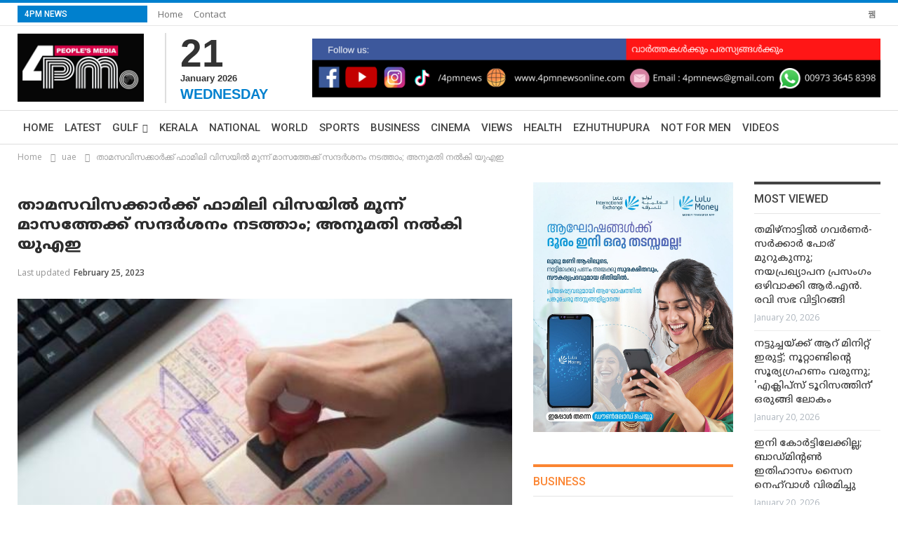

--- FILE ---
content_type: text/html; charset=UTF-8
request_url: http://www.4pmnewsonline.com/uae/85972.html
body_size: 15387
content:
	

<!DOCTYPE html>
<!--[if IE 8]><html
class="ie ie8" lang="en-US"> <![endif]-->
<!--[if IE 9]><html
class="ie ie9" lang="en-US"> <![endif]-->
<!--[if gt IE 9]><!-->
<html lang="en-US">
<!--<![endif]-->

<meta http-equiv="content-type" content="text/html;charset=UTF-8" />

<head>
    <link rel="stylesheet" type="text/css" href="https://www.4pmnewsonline.com/css/b5e37.css" media="all" />
    <meta charset="UTF-8">
    <meta http-equiv="X-UA-Compatible" content="IE=edge">
    <meta name="viewport" content="width=device-width, initial-scale=1.0">
    <title>താമസവിസക്കാർക്ക് ഫാമിലി വിസയില്‍ മൂന്ന് മാസത്തേക്ക് സന്ദര്‍ശനം നടത്താം; അനുമതി നൽകി യുഎഇ | 4PM News</title>
	<meta itemprop="name" content="uae" />
	<meta itemprop="image" content="https://www.4pmnewsonline.com/admin/post/upload/A_H65OmtYk31_2023-02-25_1677321940resized_pic.jpg" />
    <meta name="description" content="താമസവിസക്കാർക്ക് ഫാമിലി വിസയില്‍ മൂന്ന് മാസത്തേക്ക് സന്ദര്‍ശനം നടത്താം; അനുമതി നൽകി യുഎഇ" />
	<meta name="keywords" content="4pm News, malayalam news, News Kerala, Malayalam News, GCC News, Bahrain News, Qatar News, Saudi News, Oman News, U.A.E News, Kuwait News, Sports News, Business News, Internatioal News, National News, Indian News" />
	<META content="News Kerala, Malayalam News, GCC News, Bahrain News, Qatar News, Saudi News, Oman News, U.A.E News, Kuwait News, Sports News, Business News, Internatioal News, National News, Indian News" name="abstract">
	<META content="News Kerala, Malayalam News, GCC News, Bahrain News, Qatar News, Saudi News, Oman News, U.A.E News, Kuwait News, Sports News, Business News, Internatioal News, National News, Indian News" name="key-phrases">
	<META content="News Kerala, Malayalam News, GCC News, Bahrain News, Qatar News, Saudi News, Oman News, U.A.E News, Kuwait News, Sports News, Business News, Internatioal News, National News, Indian News" name="topic">
	<META content="News Kerala, Kerala Classifieds, Kerala Movies, Kerala Travel, Kerala Fashion, Kerala Tourism, Kerala Lifestyle, Kerala Festivals, Kerala Music, News Bahrain, Bahrain Movies, Bahrain Travel, Bahrain Fashion, Bahrain Entertainment, Bahrain Lifestyle, Bahrain Classifieds,  Bahrain Music" name="subject">
	<META content="News" name="classification">
	<META content="Global" name="distribution">
	<META content="en-gb" name="language">
	<META content="General" name="rating">
	<META content="All" name="audience">
	<meta name="robots" content="index, follow" />
	<link rel="canonical" href="http://www.4pmnews.com">
	<link rel="author" href="https://plus.google.com/106295792003438353557"/>
	<link rel="publisher" href="https://plus.google.com/106295792003438353557"/>
	<meta name="contact" content="4pmnews@gmail.com">
	<meta name="copyright" content="www.4pmnews.com" />
	
	<meta property="og:title" content="താമസവിസക്കാർക്ക് ഫാമിലി വിസയില്‍ മൂന്ന് മാസത്തേക്ക് സന്ദര്‍ശനം നടത്താം; അനുമതി നൽകി യുഎഇ" />
	<meta property="og:type" content="Website"/>
	<meta property="og:image" content="https://www.4pmnewsonline.com/admin/post/upload/A_H65OmtYk31_2023-02-25_1677321940resized_pic.jpg"/>
	<meta property="og:url" content="https://www.4pmnewsonline.com/uae/85972.html" />
	<meta property="og:site_name" content="4PM News">
	<meta property="og:description" content="യുഎഇയില്&zwj; താമസ വിസക്കാര്&zwj;ക്ക് ഫാമിലി വിസയില്&zwj; മൂന്ന് മാസത്തേക്ക് സന്ദര്&zwj;ശനം നടത്താന്&zwj; അനുമതി. അബുദാബി,..."/>
	<!--<meta property="fb:admins" content="4pmnews"/>-->
	<meta property="fb:app_id" content="1380467728914777" />
	<meta name="twitter:card" content="summary">
	<meta name="twitter:url" content="https://www.4pmnewsonline.com/uae/85972.html">
	<meta name="twitter:title" content="താമസവിസക്കാർക്ക് ഫാമിലി വിസയില്‍ മൂന്ന് മാസത്തേക്ക് സന്ദര്‍ശനം നടത്താം; അനുമതി നൽകി യുഎഇ">
	<meta name="twitter:description" content="യുഎഇയില്&zwj; താമസ വിസക്കാര്&zwj;ക്ക് ഫാമിലി വിസയില്&zwj; മൂന്ന് മാസത്തേക്ക് സന്ദര്&zwj;ശനം നടത്താന്&zwj; അനുമതി. അബുദാബി,...">
	<meta name="twitter:image" content="https://www.4pmnewsonline.com/admin/post/upload/A_H65OmtYk31_2023-02-25_1677321940resized_pic.jpg"/>
	<link rel="shortcut icon" href="https://www.4pmnewsonline.com/images/favicon.ico" type="image/x-icon" />
    <link rel='dns-prefetch' href='http://fonts.googleapis.com/' />
    <link rel='dns-prefetch' href='http://s.w.org/' />
    
    <link rel='stylesheet' id='better-framework-main-fonts-css' href='https://fonts.googleapis.com/css?family=Open+Sans:400,600%7CRoboto:400,500' type='text/css' media='all' />

    <link href="https://fonts.googleapis.com/css?family=Droid+Sans|Noto+Sans" rel="stylesheet">
    <link rel="stylesheet" href="https://www.4pmnewsonline.com/css/fonts.css">

    <script async type="text/javascript" src="https://www.4pmnewsonline.com/js/f2809.js"></script>
    
    <!--[if lte IE 9]><link rel="stylesheet" type="text/css" href="https://www.4pmnewsonline.com/css/vc_lte_ie9.min.css" media="screen"><![endif]-->
    <link rel="shortcut icon" href="images/favicon.ico" />

    <style>
        .bsdh-blocks {
            margin: 0 0 30px
        }
        
        .vc_row[data-vc-full-width] .bsdh-blocks:last-child {
            margin-bottom: 14px
        }
        
        .bsdh-blocks-list {
            list-style: none;
            padding: 0;
            margin: 0 -6px!important
        }
        
        .bsdh-block {
            float: left;
            margin: 0 4px 15px 4px;
            text-align: center;
            width: 68px
        }
        
        .bsdh-block a:hover,
        .bsdh-block a {
            text-decoration: none
        }
        
        .bsdh-block img {
            display: inline-block;
            border: 2px solid #e6e6e6;
            margin-bottom: 2px;
            -webkit-transition: all .4s ease;
            -moz-transition: all .4s ease;
            -o-transition: all .4s ease;
            transition: all .4s ease
        }
        
        .bsdh-block.current-block:hover a {
            cursor: default
        }
        
        .bsdh-block.current-block:hover img,
        .bsdh-block.current-block img {
            border-color: #e62019
        }
        
        .bsdh-block:hover img {
            border-color: #0080ce
        }
        
        .bsdh-block .bsdh-block-name {
            display: block;
            font-size: 10px;
            color: #303030;
            -webkit-transition: all .4s ease;
            -moz-transition: all .4s ease;
            -o-transition: all .4s ease;
            transition: all .4s ease;
            font-family: "Helvetica Neue", Helvetica, Arial, sans-serif;
            font-weight: 500
        }
        
        .bsdh-block.current-block:hover .bsdh-block-name,
        .bsdh-block.current-block .bsdh-block-name {
            color: #e62019
        }
        
        .bsdh-block:hover .bsdh-block-name {
            color: #0080ce
        }
        
        .bsdh-mc>ul {
            padding: 10px!important;
            -webkit-column-gap: 10px;
            -moz-column-gap: 10px;
            column-gap: 10px
        }
        
        .bsdh-mc>ul li {
            margin: 0;
            position: initial!important
        }
        
        .bsdh-mc>ul li a {
            border-bottom: none!important;
            padding: 0 10px!important;
            line-height: 34px!important
        }
        
        .bsdh-mc>ul li.current-menu-item a {
            background: #0080ce!important;
            color: #fff!important
        }
        
        .bsdh-mc>ul li.menu-item-has-children>a:after {
            display: none
        }
        
        .bsdh-mc-4>ul {
            -webkit-column-count: 4;
            -moz-column-count: 4;
            column-count: 4
        }
        
        .bsdh-mc-3>ul {
            -webkit-column-count: 3;
            -moz-column-count: 3;
            column-count: 3
        }
        
        .bsdh-mc-2>ul {
            -webkit-column-count: 2;
            -moz-column-count: 2;
            column-count: 2
        }
        
        .bsdh-mc-420>ul {
            width: 420px!important
        }
        
        .bsdh-mc-410>ul {
            width: 410px!important
        }
        
        .bsdh-mc-400>ul {
            width: 400px!important
        }
        
        .bsdh-mc-390>ul {
            width: 390px!important
        }
        
        .bsdh-mc-360>ul {
            width: 360px!important
        }
        
        .bsdh-mc-350>ul {
            width: 350px!important
        }
        
        .bsdh-mc-340>ul {
            width: 340px!important
        }
        
        .bsdh-mc-330>ul {
            width: 330px!important
        }
        
        .bsdh-mc-320>ul {
            width: 320px!important
        }
        
        .bsdh-mc-310>ul {
            width: 310px!important
        }
        
        .bsdh-mc-300>ul {
            width: 300px!important
        }
        
        .bsdh-mc-290>ul {
            width: 290px!important
        }
        
        .bsdh-mc-280>ul {
            width: 280px!important
        }
        
        .bsdh-mc-270>ul {
            width: 270px!important
        }
        
        .bsdh-mc-260>ul {
            width: 260px!important
        }
        
        .bsdh-mc-250>ul {
            width: 250px!important
        }
        
        .bsdh-mc-240>ul {
            width: 240px!important
        }
        
        .bsdh-mc-230>ul {
            width: 230px!important
        }
        
        .bsdh-mc-220>ul {
            width: 220px!important
        }
        
        .bsdh-mc-210>ul {
            width: 210px!important
        }
        
        .bsdh-mc-200>ul {
            width: 200px!important
        }
        
        .bsdh-mc-190>ul {
            width: 190px!important
        }
        
        .bsdh-mc-180>ul {
            width: 180px!important
        }
        
        .bsdh-mc-170>ul {
            width: 180px!important
        }
        
        .bsdh-mc-160>ul {
            width: 180px!important
        }
        
        .bsdh-mc-150>ul {
            width: 180px!important
        }
        
        .bsdh-mg-10>ul {
            padding-top: 0!important
        }
        
        .bsdh-mg-10>ul>li {
            margin: 10px 0
        }
        
        .bsdh-mc-gap-5>ul {
            -webkit-column-gap: 5px;
            -moz-column-gap: 5px;
            column-gap: 5px
        }
        
        .bsdh-mc-gap-0>ul {
            -webkit-column-gap: 0;
            -moz-column-gap: 0;
            column-gap: 0
        }
        
        .bsdh-mc>ul li.menu-have-icon>a>.bf-icon {
            margin-right: 4px!important
        }
        
        .bsdh-placehodler {
            margin-bottom: 40px;
            position: relative
        }
        
        .bsdh-placehodler.style-2 {
            padding: 20px;
            background: #f7f7f7
        }
        
        .bsdh-placehodler.style-3 {
            padding: 20px;
            border: 3px solid rgba(0, 0, 0, 0.04)
        }
        
        .bsdh-ph .bsdh-ph-p {
            margin-bottom: 20px
        }
        
        .bsdh-ph .bsdh-ph-p:last-child {
            margin-bottom: 0
        }
        
        .bsdh-ph .bsdh-ph-line {
            display: inline-block;
            height: 18px;
            background: rgba(0, 0, 0, 0.04);
            margin-bottom: 6px;
            width: 100%
        }
        
        .bsdh-ph .bsdh-ph-line:last-child {
            margin-bottom: 0
        }
        
        .bsdh-ph .bsdh-ph-line.bsdh-ph-small {
            width: 40%
        }
        
        .bsdh-ph .bsdh-ph-line.bsdh-ph-small:after {
            content: '';
            width: 20px;
            background: rgba(0, 0, 0, 0.04);
            display: inline-block;
            height: 18px;
            float: right;
            margin-right: -28px
        }
        
        .bsdh-ph .bsdh-ph-img {
            margin: 58px 0 33px;
            text-align: center;
            display: block
        }
        
        .bsdh-ph .bsdh-ph-bs-logo {
            display: inline-block;
            height: 60px;
            width: 60px;
            color: rgba(0, 0, 0, 0.06);
            background: currentColor;
            position: relative
        }
        
        .bsdh-ph .bsdh-ph-bs-logo:before,
        .bsdh-ph .bsdh-ph-bs-logo:after {
            content: '';
            display: inline-block;
            width: 50%;
            height: 0;
            padding-top: 50%;
            background: currentColor;
            position: absolute;
            right: 0;
            top: -50%
        }
        
        .bsdh-ph .bsdh-ph-bs-logo:after {
            top: initial;
            left: -50%;
            bottom: 0;
            right: initial
        }
        
        .bsdh-placehodler.bsdh-active-hover:after {
            content: '';
            font-family: helvetica;
            font-weight: 400;
            font-size: 14px;
            display: inline-block;
            line-height: 47px;
            padding: 0 10px;
            position: absolute;
            top: 0;
            color: #cacaca;
            opacity: 0.6;
            transition: all .7s ease
        }
        
        .bsdh-blocks-title h4,
        .bsdh-blocks+.vc_separator h4 {
            font-size: 30px;
            font-weight: 400
        }
        
        .bsdh-blocks+.bsdh-blocks-title {
            margin-top: -30px
        }
        
        .bsdh-blocks-title {
            margin-bottom: 40px;
            margin-top: 12px
        }
        
        .bsdh-b-group-Widgets li.bsdh-block {
            height: 80px
        }
        
        .bsdh-blocks-row.bsdh-blocks-row-block .h-text {
            background-color: #f1f5f8!important
        }
        
        .bsdh-blocks-row.bsdh-blocks-row-shortcode .h-text {
            background-color: #ffeee7!important
        }
        
        .bsdh-blocks-row.bsdh-blocks-row-widget .h-text {
            background-color: #fff6e4!important
        }
        
        .bs-shortcode.bs-text .h-text {
            text-transform: capitalize!important
        }
        
        ul.menu>li.menu-have-icon>a>.bf-icon {
            display: none
        }
        
        .site-header.header-style-6 ul.menu>li.menu-have-icon>a>.bf-icon {
            display: inline-block
        }
        
        .container,
        .content-wrap {
            max-width: 1300px
        }
    </style>
    <noscript>
        <style type="text/css">
            .wpb_animate_when_almost_visible {
                opacity: 1
            }
        </style>
    </noscript>
</head>

<body class="page-template-default page page-id-3517 active-light-box active-top-line ltr page-layout-3-col-0 full-width active-sticky-sidebar main-menu-sticky-smart active-ajax-search  wpb-js-composer js-comp-ver-5.1 vc_responsive" dir="ltr" itemscope="itemscope" itemtype="http://schema.org/WebPage">
    <div class="main-wrap">
        <script type="text/javascript">
	var _gaq = _gaq || [];
	_gaq.push(['_setAccount', 'UA-47678607-1'], ['_trackPageview']);
	(function() {
	var ga = document.createElement('script'); ga.type = 'text/javascript'; ga.async = true;
	ga.src = ('https:' == document.location.protocol ? 'https://ssl' : 'http://www') + '.google-analytics.com/ga.js';
	var s = document.getElementsByTagName('script')[0]; s.parentNode.insertBefore(ga, s);
	})();
</script>
<!-- Google tag (gtag.js) -->
<script async src="https://www.googletagmanager.com/gtag/js?id=G-6P1QELT1N9"></script>
<script>
  window.dataLayer = window.dataLayer || [];
  function gtag(){dataLayer.push(arguments);}
  gtag('js', new Date());

  gtag('config', 'G-6P1QELT1N9');
</script>

<!-- End Alexa Certify Javascript -->  
<style>
	.header_date{ vertical-align:middle;border-left:2px solid #DEDEDE; padding:4px 0 0 20px ; font-family:'Lato',sans-serif; display:block; min-height:100px; width:100%; font-weight:700; color:#333333; }
	.hdate_day{ font-size:55px; float:left; padding:0px 0 0px 0; float:left; letter-spacing:0px; line-height:50px; margin-right:10px; color:#333; display:block; width:100%;  }
	.hdate_month{ float:left; padding:0px 0 0px 0; float:left; width:100%;  }
	.hdate_wday{  float:left; padding:0px 0 0px 0; float:left; color:#0080ce; font-size:20px; text-transform:uppercase; line-height:23px; width:100%;  }
	body
{
  -moz-user-select: none;
  -khtml-user-select: none;
  -webkit-user-select: none;
  user-select: none;
  -webkit-touch-callout: none;
user-select: none;
-ms-user-select:none;
}
</style>
<script type="text/javascript" src="https://www.4pmnewsonline.com/js/jquery-1.11.0.min.js"></script>
<script src="https://www.4pmnewsonline.com/js/responsiveslides.min.js"></script>
    <script>
        $(function() {
            $(".rslides").responsiveSlides({
                auto: true, 
                speed: 500, 
                timeout: 5000, 
                pager: false, 
                nav: false, 
                random: false, 
                pause: false, 
                pauseControls: true, 
                prevText: "Previous", 
                nextText: "Next", 
                maxwidth: "", 
                navContainer: "", 
                manualControls: "", 
                namespace: "rslides", 
                before: function() {}, 
                after: function() {} 
            });
        });
    
	$(document).bind("contextmenu", function (e) {
        	e.preventDefault();
        	//alert("Right Click is Disabled");
        	
    	}); 
    </script>	
<header id="header" class="site-header header-style-2 full-width" itemscope="itemscope" itemtype="http://schema.org/WPHeader">
	<section class="topbar topbar-style-1">
		<div class="content-wrap">
			<div class="container">
				<div class="topbar-inner">
					<div class="row">
						<div class="col-sm-8 section-menu  hidden-xs">
							<div id="menu-top" class="menu top-menu-wrapper" role="navigation" itemscope="itemscope" itemtype="http://schema.org/SiteNavigationElement">
								<nav class="top-menu-container">
									<ul id="top-navigation" class="top-menu menu clearfix bsm-pure">
										<li id="topbar-date" class="menu-item menu-item-date">
											<span class="topbar-date">4PM News</span>                                                </li>
										<li id="menu-item-3069" class="menu-item menu-item-type-custom menu-item-object-custom better-anim-fade menu-item-3069"><a href="https://www.4pmnewsonline.com/">Home</a></li>
										<li id="menu-item-3737" class="menu-item menu-item-type-post_type menu-item-object-page better-anim-fade menu-item-3737"><a href="https://www.4pmnewsonline.com/contact.php">Contact</a></li>

									</ul>
								</nav>
							</div>
						</div>
						
						<!-- Google Tag Manager -->
<script>(function(w,d,s,l,i){w[l]=w[l]||[];w[l].push({'gtm.start':
new Date().getTime(),event:'gtm.js'});var f=d.getElementsByTagName(s)[0],
j=d.createElement(s),dl=l!='dataLayer'?'&l='+l:'';j.async=true;j.src=
'https://www.googletagmanager.com/gtm.js?id='+i+dl;f.parentNode.insertBefore(j,f);
})(window,document,'script','dataLayer','GTM-KMLSHCXS');</script>
<!-- End Google Tag Manager -->
						
						
						<div class="col-sm-4 section-links">
							<div class="better-studio-shortcode bsc-clearfix better-social-counter style-button  in-4-col ">
								<ul class="social-list bsc-clearfix">
									<!--<li class="social-item instagram"><a class="polls-link" href="https://www.4pmnewsonline.com/polls.php">Polls</a></li>-->
									<!--<li class="social-item instagram"><a class="epaper-link" href="epaper//1.html">E-Paper</a></li>-->
									<li class="social-item instagram"><a href="https://www.facebook.com/4pmnews" target="_blank"><i class="item-icon bsfi-facebook"></i><span class="item-title">Followers</span></a></li>
									
									
								</ul>
							</div>

						</div>
					</div>
				</div>
			</div>
		</div>
	</section>
	<div class="header-inner">
		<div class="content-wrap">
			<div class="container">
				<div class="row">
					<div class="row-height">
						<div class="logo-col col-xs-2  hidden-xs">
							<div class="col-inside">
								<div id="site-branding" class=" site-branding " itemtype="http://schema.org/Organization" itemscope="itemscope">
									<h2 id="site-title" class="logo img-logo" itemprop="headline">
										<a href="https://www.4pmnewsonline.com/" itemprop="url" rel="home">
											<img id="site-logo" src="https://www.4pmnewsonline.com/images/logo.png" alt="4pm News" itemprop="logo" data-bsrjs="https://www.4pmnewsonline.com/images/logo.png"/>												
										</a>											
									</h2>
								</div>
							</div>
						</div>
						<div class="logo-col col-xs-2  hidden-xs">
							<div class="header_date"><span class="hdate_day">21</span><span class="hdate_month">January  2026</span><span class="hdate_wday">Wednesday</span></div>						</div>
						<div class="sidebar-col col-xs-8">
							<div class="col-inside">
								<aside id="sidebar" class="sidebar" role="complementary" itemscope="itemscope" itemtype="http://schema.org/WPSideBar">
									<div class="betteradscontainer betterads-clearfix location-header_aside_logo_ betterads-align-center betterad-column-1">
										<div id="betterad-193-1764005980" class="betterad-container betterad-type-image " itemscope="" itemtype="https://schema.org/WPAdBlock" data-adid="193" data-type="image">
											<ul class="rslides">
																									<li><a href="www.4pmnews.com " target="_blank"><img  src="https://www.4pmnewsonline.com//admin/post/ads/ADS_25-10-2022_1666702642_JCORbEqnTa.png" title="4PM News" alt="4PM News"/></a></li>
												 	
											</ul>	
										</div>
									</div>
								</aside>
							</div>
						</div>
					</div>
				</div>
			</div>
		</div>
	</div>
	<div id="menu-main" class="menu main-menu-wrapper show-search-item" role="navigation" itemscope="itemscope" itemtype="http://schema.org/SiteNavigationElement">
		<div class="main-menu-inner">
			<div class="content-wrap">
				<div class="container  hidden-xs">
					<nav class="main-menu-container bs-pretty-tabs bs-pretty-tabs-initialized">
						<ul id="main-navigation" class="main-menu menu  bsm-initialized">
							<li id="menu-item-6" class="menu-item menu-item-type-custom menu-item-object-custom menu-item-home  better-anim-slide-top-in  menu-icon-type-fontawesome  menu-item-mega-link-4-column menu-item-6"><a href="https://www.4pmnewsonline.com/">Home</a></li>
							<li id="menu-item-6" class="menu-item menu-item-type-custom menu-item-object-custom menu-item-home  better-anim-slide-top-in  menu-icon-type-fontawesome  menu-item-mega-link-4-column menu-item-6"><a href="https://www.4pmnewsonline.com/latest/">Latest</a></li>
							<li id="menu-item-8" class="menu-item menu-item-type-taxonomy menu-item-object-category menu-term-6 better-anim-fade menu-have-icon menu-icon-type-fontawesome menu-item-8 menu-item-has-children bsm-leave">
								<a href="https://www.4pmnewsonline.com/gulf/">Gulf</a>
								<ul class="sub-menu">
									<li id="menu-item-3071" class="menu-item menu-item-type-custom menu-item-object-custom better-anim-fade menu-item-3071"><a href="https://www.4pmnewsonline.com/gulf/bahrain/">Bahrain</a></li>
									<li id="menu-item-3071" class="menu-item menu-item-type-custom menu-item-object-custom better-anim-fade menu-item-3071"><a href="https://www.4pmnewsonline.com/gulf/kuwait/">Kuwait</a></li>
									<li id="menu-item-3071" class="menu-item menu-item-type-custom menu-item-object-custom better-anim-fade menu-item-3071"><a href="https://www.4pmnewsonline.com/gulf/oman/">Oman</a></li>
									<li id="menu-item-3072" class="menu-item menu-item-type-custom menu-item-object-custom better-anim-fade menu-item-3072"><a href="https://www.4pmnewsonline.com/gulf/qatar/">Qatar</a></li>
									<li id="menu-item-3072" class="menu-item menu-item-type-custom menu-item-object-custom better-anim-fade menu-item-3072"><a href="https://www.4pmnewsonline.com/gulf/saudi-arabia/">Saudi Arabia</a></li>
									<li id="menu-item-3072" class="menu-item menu-item-type-custom menu-item-object-custom better-anim-fade menu-item-3072"><a href="https://www.4pmnewsonline.com/gulf/uae/">UAE</a></li>
								</ul>
							</li>
							<li id="menu-item-8" class="menu-item menu-item-type-taxonomy menu-item-object-category menu-term-6 better-anim-fade menu-have-icon menu-icon-type-fontawesome menu-item-8 "><a href="https://www.4pmnewsonline.com/kerala/">Kerala</a></li>
							<li id="menu-item-8" class="menu-item menu-item-type-taxonomy menu-item-object-category menu-term-6 better-anim-fade menu-have-icon menu-icon-type-fontawesome menu-item-8 "><a href="https://www.4pmnewsonline.com/national/">National</a></li>
							<li id="menu-item-8" class="menu-item menu-item-type-taxonomy menu-item-object-category menu-term-6 better-anim-fade menu-have-icon menu-icon-type-fontawesome menu-item-8 "><a href="https://www.4pmnewsonline.com/international/">World</a></li>
							<li id="menu-item-8" class="menu-item menu-item-type-taxonomy menu-item-object-category menu-term-6 better-anim-fade menu-have-icon menu-icon-type-fontawesome menu-item-8 "><a href="https://www.4pmnewsonline.com/sports/">Sports</a></li>
							<li id="menu-item-8" class="menu-item menu-item-type-taxonomy menu-item-object-category menu-term-6 better-anim-fade menu-have-icon menu-icon-type-fontawesome menu-item-8 "><a href="https://www.4pmnewsonline.com/business/">Business</a></li>
							<li id="menu-item-8" class="menu-item menu-item-type-taxonomy menu-item-object-category menu-term-6 better-anim-fade menu-have-icon menu-icon-type-fontawesome menu-item-8 "><a href="https://www.4pmnewsonline.com/cinema/">Cinema</a></li>
							<!-- <li id="menu-item-8" class="menu-item menu-item-type-taxonomy menu-item-object-category menu-term-6 better-anim-fade menu-have-icon menu-icon-type-fontawesome menu-item-8 "><a href="https://www.4pmnewsonline.com/entertainment/">Entertainment</a></li>-->
							<li id="menu-item-8" class="menu-item menu-item-type-taxonomy menu-item-object-category menu-term-6 better-anim-fade menu-have-icon menu-icon-type-fontawesome menu-item-8 "><a href="https://www.4pmnewsonline.com/views/">Views</a></li>
							<!--<li id="menu-item-8" class="menu-item menu-item-type-taxonomy menu-item-object-category menu-term-6 better-anim-fade menu-have-icon menu-icon-type-fontawesome menu-item-8 "><a href="https://www.4pmnewsonline.com/classifieds.php">Classifieds</a></li> -->
							<li id="menu-item-8" class="menu-item menu-item-type-taxonomy menu-item-object-category menu-term-6 better-anim-fade menu-have-icon menu-icon-type-fontawesome menu-item-8 "><a href="https://www.4pmnewsonline.com/health/">Health</a></li>
							<li id="menu-item-8" class="menu-item menu-item-type-taxonomy menu-item-object-category menu-term-6 better-anim-fade menu-have-icon menu-icon-type-fontawesome menu-item-8 "><a href="https://www.4pmnewsonline.com/ezhuthupura/">Ezhuthupura</a></li>
							<li id="menu-item-8" class="menu-item menu-item-type-taxonomy menu-item-object-category menu-term-6 better-anim-fade menu-have-icon menu-icon-type-fontawesome menu-item-8 "><a href="https://www.4pmnewsonline.com/not-for-men/">Not For Men</a></li>
							<!--<li id="menu-item-8" class="menu-item menu-item-type-taxonomy menu-item-object-category menu-term-6 better-anim-fade menu-have-icon menu-icon-type-fontawesome menu-item-8 "><a href="https://www.4pmnewsonline.com/kuttitham/">Kuttitham</a></li> -->
							<li id="menu-item-8" class="menu-item menu-item-type-taxonomy menu-item-object-category menu-term-6 better-anim-fade menu-have-icon menu-icon-type-fontawesome menu-item-8 "><a href="https://www.4pmnewsonline.com/video-gallery/">Videos</a></li>
							
							
							
						</ul>
					</nav>
				</div>
			</div>
		</div>
	</div>
</header>
<div class="responsive-header clearfix light deferred-block-exclude">
	<div class="responsive-header-container clearfix">
		<div class="menu-container close">
			<span class="menu-handler"><span class="lines"></span></span>
			<div class="menu-box clearfix"></div>
		</div>
		<div class="logo-container">
			<a href="https://www.4pmnewsonline.com/" itemprop="url" rel="home">
				<img src="https://www.4pmnewsonline.com/images/logo.png" alt="4pm news" data-bsrjs="https://www.4pmnewsonline.com/images/logo.png" /> </a>
		</div>
		
	</div>
</div>
<style>
   .polls-link{ 
   		background-color:#0080ce; 
		color:#FFF; 
		padding:5px 10px;
   		-moz-border-radius: 5px;
		-webkit-border-radius: 5px;
		border-radius: 5px; 
		-khtml-border-radius: 5px; 
	}
</style>	        <div role="navigation" aria-label="Breadcrumbs" class="bf-breadcrumb clearfix bc-top-style" itemprop="breadcrumb">
            <div class="container bf-breadcrumb-container">
                <ul class="bf-breadcrumb-items" itemscope="" itemtype="http://schema.org/BreadcrumbList">
                    <meta name="numberOfItems" content="4">
                    <meta name="itemListOrder" content="Ascending">
                    <li itemprop="itemListElement" itemscope="" itemtype="http://schema.org/ListItem" class="bf-breadcrumb-item bf-breadcrumb-begin"><a href="https://www.4pmnewsonline.com/" rel="home"><span itemprop="name">Home</span></a>
                        <meta itemprop="position" content="1">
                    </li>
                    <li itemprop="itemListElement" itemscope="" itemtype="http://schema.org/ListItem" class="bf-breadcrumb-item"><a href="https://www.4pmnewsonline.com/uae/"><span itemprop="name">uae</span></a>
                        <meta itemprop="position" content="2">
                    </li>
                    
                    <li itemprop="itemListElement" itemscope="" itemtype="http://schema.org/ListItem" class="bf-breadcrumb-item bf-breadcrumb-end"><span itemprop="name">താമസവിസക്കാർക്ക് ഫാമിലി വിസയില്‍ മൂന്ന് മാസത്തേക്ക് സന്ദര്‍ശനം നടത്താം; അനുമതി നൽകി യുഎഇ</span>
                        <meta itemprop="position" content="4">
                    </li>
                </ul>
            </div>
        </div>
        <div class="content-wrap">
            <main id="content" class="content-container" itemscope itemprop="mainContentOfPage" itemtype="http://schema.org/WebPageElement">
                <div class="container layout-3-col layout-3-col-0">
                    <div class="row main-section">
                        <div class="col-sm-12 content-column">
                            <div class="single-container">
                                <article class="post-3517 type-page has-post-thumbnail  single-page-content  single-page-builder-content">
                                    <div class="entry-content clearfix">

                                        <div class="vc_row wpb_row vc_row-fluid">
                                            <div class="wpb_column vc_column_container vc_col-sm-8 vc_col-lg-7 vc_col-md-7 vc_col-xs-12">
                                                <div class="vc_column-inner ">
                                                    <div class="single-container">
                                                        <article id="post-645" class="post-645 post type-post status-publish format-standard has-post-thumbnail  category-mobile-and-phones category-bs-tech tag-apple tag-branding tag-perfectionism tag-trademark single-post-content" itemscope="itemscope" itemtype="http://schema.org/Article">
                                                            <div class="post-header-inner">
                                                                <div class="post-header-title">

                                                                    <h1 class="single-post-title"><span class="post-title" itemprop="headline">താമസവിസക്കാർക്ക് ഫാമിലി വിസയില്‍ മൂന്ന് മാസത്തേക്ക് സന്ദര്‍ശനം നടത്താം; അനുമതി നൽകി യുഎഇ</span></h1>
                                                                    
                                                                    <div class="post-meta single-post-meta">
                                                                        
                                                                        <span class="time"><time class="post-published updated" datetime="2023-02-25T09:00:43+00:00">Last updated <b>February 25, 2023</b></time></span>
                                                                        <meta itemprop="headline" content="താമസവിസക്കാർക്ക് ഫാമിലി വിസയില്‍ മൂന്ന് മാസത്തേക്ക് സന്ദര്‍ശനം നടത്താം; അനുമതി നൽകി യുഎഇ">
                                                                        <meta itemprop="url" content="https://www.4pmnewsonline.com/uae/85972.html">
                                                                        <meta itemprop="datePublished" content="2023-02-25T12:00:00+00:00">
                                                                        <meta itemprop="image" content="https://www.4pmnewsonline.com/admin/post/upload/A_H65OmtYk31_2023-02-25_1677321940resized_pic.jpg">
                                                                        <meta itemprop="author" content="4pm news">
                                                                        <div itemprop="publisher" itemscope="" itemtype="https://schema.org/Organization" style="display:none;">
                                                                            <div itemprop="logo" itemscope="" itemtype="https://schema.org/ImageObject">
                                                                                <img src="https://www.4pmnewsonline.com/images/logo.png">
                                                                                <meta content="https://www.4pmnewsonline.com/images/logo.png" itemprop="url">
                                                                            </div>
                                                                            <meta content="4pmnews" itemprop="name">
                                                                        </div>
                                                                    </div>
                                                                </div>
                                                            </div>
															<br />
															<div class="single-featured">
                                                           		<img src="https://www.4pmnewsonline.com/admin/post/upload/A_H65OmtYk31_2023-02-25_1677321940resized_pic.jpg" alt="താമസവിസക്കാർക്ക് ഫാമിലി വിസയില്‍ മൂന്ന് മാസത്തേക്ക് സന്ദര്‍ശനം നടത്താം; അനുമതി നൽകി യുഎഇ" title="താമസവിസക്കാർക്ക് ഫാമിലി വിസയില്‍ മൂന്ന് മാസത്തേക്ക് സന്ദര്‍ശനം നടത്താം; അനുമതി നൽകി യുഎഇ">
                                                            </div>
                                                            
                                                            
                                                            <div class="entry-content clearfix single-post-content" itemprop="articleBody">
                                                                <p><span style="font-size: large;">യുഎഇയില്&zwj; താമസ വിസക്കാര്&zwj;ക്ക് ഫാമിലി വിസയില്&zwj; മൂന്ന് മാസത്തേക്ക് സന്ദര്&zwj;ശനം നടത്താന്&zwj; അനുമതി. അബുദാബി, ഷാര്&zwj;ജ, അജ്മാന്&zwj;, റാസല്&zwj;ഖൈമ, ഫുജൈറ, ഉമ്മുല്&zwj; ഖുവൈന്&zwj;, ദുബായ് എന്നിവിടങ്ങളില്&zwj; താമസിക്കുന്ന റസിഡന്&zwj;സ് വിസയുള്ളവര്&zwj;ക്കാണ് ഈ അവസരം ലഭിക്കുക. 22,519 ഇന്ത്യന്&zwj; രൂപയാണ് വിസയ്ക്കായി ഹോസ്റ്റ് റീഫണ്ടബിള്&zwj; ഡെപ്പോസിറ്റായി ചിലവ് വരികയെന്ന് റിപ്പോര്&zwj;ട്ട് ചെയ്യുന്നു. ഈ തുക തിരികെ ലഭിക്കും.</span></p>
<p><span style="font-size: large;">വിസാ ചിലവിന് വരുന്ന തുക</span></p>
<p><span style="font-size: large;">സെക്യൂരിറ്റി ഡെപ്പോസിറ്റ്: 1,025 ദിര്&zwj;ഹം ( ഇന്ത്യന്&zwj; രൂപ 23,084)</span><br /><span style="font-size: large;">റിക്വസ്റ്റ് ഫീസ്: 100 ദിര്&zwj;ഹം (2,252 രൂപ)</span><br /><span style="font-size: large;">ഇഷ്യൂ ഫീസ്: 300 ദിര്&zwj;ഹം (6,756 രൂപ)</span><br /><span style="font-size: large;">ഇ-സേവന ഫീസ്: 28 ദിര്&zwj;ഹം (630 രൂപ)</span><br /><span style="font-size: large;">ICP ഫീസ്: 22 ദിര്&zwj;ഹം (495 രൂപ)</span><br /><span style="font-size: large;">സ്മാര്&zwj;ട്ട് സര്&zwj;വീസ് ഫീസ്: 100 ദിര്&zwj;ഹം (2,252 രൂപ)</span></p>
<p><span style="font-size: large;">ICP സ്മാര്&zwj;ട്ട് സേവനങ്ങളുടെ വെബ്&zwnj;സൈറ്റ്, ICP മൊബൈല്&zwj; ആപ്പ്, ICP അധികാരപ്പെടുത്തിയ ടൈപ്പിംഗ് സെന്റര്&zwj; എന്നിവിടങ്ങളില്&zwj; അപേക്ഷ നല്&zwj;കാം. രണ്ട് മുതല്&zwj; അഞ്ച് ദിവസം വരെയാണ് സന്ദര്&zwj;ശക വിസ അനുവദിച്ചുകിട്ടുന്നതിനുള്ള സമയം. മെയില്&zwj; വഴി ഇ-വിസ ലഭിക്കും. ജിഡിആര്&zwj;എഫ്എ വെബ്&zwnj;സൈറ്റ് വഴി ബിസിനസ് പെര്&zwj;മിറ്റ്, തൊഴില്&zwj; തേടാനുള്ള എന്&zwj;ട്രി പെര്&zwj;മിറ്റ്, ഗ്രീന്&zwj; വീസ നടപടികള്&zwj;ക്കുള്ള എന്&zwj;ട്രി പെര്&zwj;മിറ്റ്, രോഗികളെ അനുഗമിക്കാനുള്ള പെര്&zwj;മിറ്റ് എന്നിവയ്ക്ക് നേരിട്ട് അപേക്ഷ നല്&zwj;കാവുന്നതാണ്.</span></p>                                                                <p class="bs-padding-0-1"></p>
                                                            </div>
                                                             																<div class="clearFix"></div>
																<div class="post-image  entry-content" style="margin:20px 0; position:relative;">
																																	<a href="#" tabindex="0">
																		<img class="lazy slick-lazyload-error" alt="article-image" src="https://www.4pmnewsonline.com/admin/post/upload/000PST_25-02-2023_1677321997_dT0aoSsnEI.jpeg" data-original="https://www.4pmnewsonline.com/admin/post/upload/000PST_25-02-2023_1677321997_dT0aoSsnEI.jpeg">
																	</a>
																	
																</div>	
																
															
																<div class="entry-content font16">
																	<p><span style="color: #ffffff;">FGFGFGDFG</span></p>																	<p class="bs-padding-0-1"></p>
																</div>
																	
                                                            
                                                            
                                                            <div class="post-share single-post-share bottom-share clearfix">
                                                                
                                                                <ul class="social-share-list clearfix">
                                                                    <li class="social-item facebook has-count"><a href="http://www.facebook.com/sharer.php?u=https://www.4pmnewsonline.com/uae/85972.html" target="_blank" rel="nofollow" class="bs-button-el" onClick="window.open(this.href, 'share-facebook','left=50,top=50,width=600,height=320,toolbar=0'); return false;"><i class="fa fa-facebook"></i></a></li>
                                                                    <li class="social-item twitter has-count"><a href="http://twitter.com/share?text=താമസവിസക്കാർക്ക് ഫാമിലി വിസയില്&zwj; മൂന്ന് മാസത്തേക്ക് സന്ദര്&zwj;ശനം നടത്താം; അനുമതി നൽകി യുഎഇ&amp;url=https://www.4pmnewsonline.com/uae/85972.html" target="_blank" rel="nofollow" class="bs-button-el" onClick="window.open(this.href, 'share-twitter','left=50,top=50,width=600,height=320,toolbar=0'); return false;"><i class="fa fa-twitter"></i></a></li>
                                                                    <li class="social-item google_plus has-count"><a href="http://plus.google.com/share?url=https://www.4pmnewsonline.com/uae/85972.html" target="_blank" rel="nofollow" class="bs-button-el" onClick="window.open(this.href, 'share-google_plus','left=50,top=50,width=600,height=320,toolbar=0'); return false;"><i class="fa fa-google"></i></a></li>
                                                                    
                                                                    
                                                                    <li class="social-item pinterest"><a href="http://pinterest.com/pin/create/button/?url=https://www.4pmnewsonline.com/uae/85972.html&amp;media=https://www.4pmnewsonline.com/admin/post/upload/A_H65OmtYk31_2023-02-25_1677321940resized_pic.jpg&amp;description=താമസവിസക്കാർക്ക് ഫാമിലി വിസയില്&zwj; മൂന്ന് മാസത്തേക്ക് സന്ദര്&zwj;ശനം നടത്താം; അനുമതി നൽകി യുഎഇ" target="_blank" rel="nofollow" class="bs-button-el" onClick="window.open(this.href, 'share-pinterest','left=50,top=50,width=600,height=320,toolbar=0'); return false;"><i class="fa fa-pinterest"></i></a></li>
                                                                    
                                                                </ul>
                                                            </div>
                                                        </article>
                                                        
                                                        
                                                        <section class="next-prev-post clearfix">
														                                                            <div class="prev-post">
                                                                <p class="pre-title heading-typo"><i class="fa fa-arrow-left"></i> Prev Post</p>
                                                                <h5><a href="https://www.4pmnewsonline.com/bahrain/85971.html" rel="prev">ഗിവർഗീസ് സുരേഷ് നിര്യാതനായി</a></h5>
															</div>
																
                                                            <div class="next-post">
                                                                <p class="pre-title heading-typo">Next Post <i class="fa fa-arrow-right"></i></p>
                                                                <h5><a href="https://www.4pmnewsonline.com/kerala/85973.html" rel="next">ദുരിതാശ്വാസ ഫണ്ട് തട്ടിപ്പ്: എംഎല്‍എ എന്ന നിലയിലാണ് താന്‍ ഒപ്പ് നൽകിയതെന്ന് വി ഡി സതീശൻ</a></h5>
															</div>
														  		
                                                        </section>
                                                        <section class="next-prev-post clearfix">
								<script async src="//pagead2.googlesyndication.com/pagead/js/adsbygoogle.js"></script>
								<!-- NOB 728x90 -->
								<ins class="adsbygoogle"
									 style="display:inline-block;width:728px;height:90px"
									 data-ad-client="ca-pub-7745462412597303"
									 data-ad-slot="7779163736"></ins>
								<script>
								(adsbygoogle = window.adsbygoogle || []).push({});
								</script>
							</section>
                                                    </div>
																										<div class="post-related">
													<h4 class="section-heading multi-tab bs-pretty-tabs bs-pretty-tabs-initialized">
														<span class="h-text related-posts-heading">You might also like</span>
													</h4>
                                                    <div class="listing listing-grid listing-grid-1 clearfix columns-3" max-width="900px 1000px">
													                                                        <article class="post-641 type-post format-standard has-post-thumbnail   listing-item listing-item-grid listing-item-grid-1 main-term-15">
                                                            <div class="featured clearfix">
                                                                <a class="img-holder" href="https://www.4pmnewsonline.com/uae/114312.html" title="റാങ്കിങ്ങിലെ പിഴവ് തിരുത്തി ഐ.സി.സി; കോഹ്ലിക്ക് മുന്നിൽ ഇനി ലാറയും റിച്ചാർഡ്‌സും മാത്രം" style="background-image: url(https://www.4pmnewsonline.com/admin/post/upload/A_iyADbEfHct_2026-01-16_1768547194thumbnail_pic.jpg);"></a>
                                                            </div>
                                                            <h2 class="title" style="font-weight:500; font-size:14px;"><a href="https://www.4pmnewsonline.com/uae/114312.html" class="post-title post-url">റാങ്കിങ്ങിലെ പിഴവ് തിരുത്തി ഐ.സി.സി; കോഹ്ലിക്ക് മുന്നിൽ ഇനി ലാറയും റിച്ചാർഡ്‌സും മാത്രം</a></h2>
                                                            <div class="post-meta"><span class="time"><time class="post-published updated" datetime="2026-01-16T12:00:00+00:00">January 16, 2026</time></span></div>
                                                            
                                                        </article>
													                                                        <article class="post-641 type-post format-standard has-post-thumbnail   listing-item listing-item-grid listing-item-grid-1 main-term-15">
                                                            <div class="featured clearfix">
                                                                <a class="img-holder" href="https://www.4pmnewsonline.com/uae/114291.html" title="യു.എ.ഇയിൽ ബിരുദങ്ങൾക്ക് ഇനി ഉടൻ അംഗീകാരം; 'സീറോ ബ്യൂറോക്രസി' പദ്ധതിയുമായി മന്ത്രാലയം" style="background-image: url(https://www.4pmnewsonline.com/admin/post/upload/A_fsedhwDlOJ_2026-01-15_1768463808thumbnail_pic.jpg);"></a>
                                                            </div>
                                                            <h2 class="title" style="font-weight:500; font-size:14px;"><a href="https://www.4pmnewsonline.com/uae/114291.html" class="post-title post-url">യു.എ.ഇയിൽ ബിരുദങ്ങൾക്ക് ഇനി ഉടൻ അംഗീകാരം; 'സീറോ ബ്യൂറോക്രസി' പദ്ധതിയുമായി മന്ത്രാലയം</a></h2>
                                                            <div class="post-meta"><span class="time"><time class="post-published updated" datetime="2026-01-15T12:00:00+00:00">January 15, 2026</time></span></div>
                                                            
                                                        </article>
													                                                        <article class="post-641 type-post format-standard has-post-thumbnail   listing-item listing-item-grid listing-item-grid-1 main-term-15">
                                                            <div class="featured clearfix">
                                                                <a class="img-holder" href="https://www.4pmnewsonline.com/uae/114270.html" title="കൊടും തണുപ്പിലേക്ക് യുഎഇ; ജനുവരി 15 മുതൽ 'അൽ അസീറഖ്' ദിനങ്ങൾ" style="background-image: url(https://www.4pmnewsonline.com/admin/post/upload/A_61M0lbjKUW_2026-01-14_1768384262thumbnail_pic.jpg);"></a>
                                                            </div>
                                                            <h2 class="title" style="font-weight:500; font-size:14px;"><a href="https://www.4pmnewsonline.com/uae/114270.html" class="post-title post-url">കൊടും തണുപ്പിലേക്ക് യുഎഇ; ജനുവരി 15 മുതൽ 'അൽ അസീറഖ്' ദിനങ്ങൾ</a></h2>
                                                            <div class="post-meta"><span class="time"><time class="post-published updated" datetime="2026-01-14T12:00:00+00:00">January 14, 2026</time></span></div>
                                                            
                                                        </article>
													                                                        <article class="post-641 type-post format-standard has-post-thumbnail   listing-item listing-item-grid listing-item-grid-1 main-term-15">
                                                            <div class="featured clearfix">
                                                                <a class="img-holder" href="https://www.4pmnewsonline.com/uae/114182.html" title="ഒറ്റയ്ക്ക് യാത്ര ചെയ്യുന്നവർക്ക് ഏറ്റവും സുരക്ഷിതം യുഎഇ നഗരങ്ങൾ" style="background-image: url(https://www.4pmnewsonline.com/admin/post/upload/A_Jxcg0R8Dyw_2026-01-11_1768118121thumbnail_pic.jpg);"></a>
                                                            </div>
                                                            <h2 class="title" style="font-weight:500; font-size:14px;"><a href="https://www.4pmnewsonline.com/uae/114182.html" class="post-title post-url">ഒറ്റയ്ക്ക് യാത്ര ചെയ്യുന്നവർക്ക് ഏറ്റവും സുരക്ഷിതം യുഎഇ നഗരങ്ങൾ</a></h2>
                                                            <div class="post-meta"><span class="time"><time class="post-published updated" datetime="2026-01-11T12:00:00+00:00">January 11, 2026</time></span></div>
                                                            
                                                        </article>
													                                                        <article class="post-641 type-post format-standard has-post-thumbnail   listing-item listing-item-grid listing-item-grid-1 main-term-15">
                                                            <div class="featured clearfix">
                                                                <a class="img-holder" href="https://www.4pmnewsonline.com/uae/114130.html" title="യുഎഇയിൽ അഞ്ച് ഡ്രോൺ പരിശീലന കേന്ദ്രങ്ങൾക്ക് അനുമതി" style="background-image: url(https://www.4pmnewsonline.com/admin/post/upload/A_7aoejRLM9N_2026-01-08_1767865256thumbnail_pic.jpg);"></a>
                                                            </div>
                                                            <h2 class="title" style="font-weight:500; font-size:14px;"><a href="https://www.4pmnewsonline.com/uae/114130.html" class="post-title post-url">യുഎഇയിൽ അഞ്ച് ഡ്രോൺ പരിശീലന കേന്ദ്രങ്ങൾക്ക് അനുമതി</a></h2>
                                                            <div class="post-meta"><span class="time"><time class="post-published updated" datetime="2026-01-08T12:00:00+00:00">January 08, 2026</time></span></div>
                                                            
                                                        </article>
													                                                        <article class="post-641 type-post format-standard has-post-thumbnail   listing-item listing-item-grid listing-item-grid-1 main-term-15">
                                                            <div class="featured clearfix">
                                                                <a class="img-holder" href="https://www.4pmnewsonline.com/uae/114094.html" title="അബൂദബി വാഹനാപകടം: മലയാളികളായ നാല് കുട്ടികളുടെയും ഖബറടക്കം ഇന്ന് ദുബൈയിൽ" style="background-image: url(https://www.4pmnewsonline.com/admin/post/upload/A_fegGIrXv1R_2026-01-07_1767770570thumbnail_pic.jpg);"></a>
                                                            </div>
                                                            <h2 class="title" style="font-weight:500; font-size:14px;"><a href="https://www.4pmnewsonline.com/uae/114094.html" class="post-title post-url">അബൂദബി വാഹനാപകടം: മലയാളികളായ നാല് കുട്ടികളുടെയും ഖബറടക്കം ഇന്ന് ദുബൈയിൽ</a></h2>
                                                            <div class="post-meta"><span class="time"><time class="post-published updated" datetime="2026-01-07T12:00:00+00:00">January 07, 2026</time></span></div>
                                                            
                                                        </article>
													                                                        <article class="post-641 type-post format-standard has-post-thumbnail   listing-item listing-item-grid listing-item-grid-1 main-term-15">
                                                            <div class="featured clearfix">
                                                                <a class="img-holder" href="https://www.4pmnewsonline.com/uae/114068.html" title="തടവുകാർക്ക് പങ്കാളികളെ കണ്ടെത്തുന്നതുൾപ്പെടെ പുതുജീവിതം നൽകാൻ റാസൽഖൈമയിൽ പുനരധിവാസ പദ്ധതി" style="background-image: url(https://www.4pmnewsonline.com/admin/post/upload/A_4XPJZoULb6_2026-01-06_1767685942thumbnail_pic.jpg);"></a>
                                                            </div>
                                                            <h2 class="title" style="font-weight:500; font-size:14px;"><a href="https://www.4pmnewsonline.com/uae/114068.html" class="post-title post-url">തടവുകാർക്ക് പങ്കാളികളെ കണ്ടെത്തുന്നതുൾപ്പെടെ പുതുജീവിതം നൽകാൻ റാസൽഖൈമയിൽ പുനരധിവാസ പദ്ധതി</a></h2>
                                                            <div class="post-meta"><span class="time"><time class="post-published updated" datetime="2026-01-06T12:00:00+00:00">January 06, 2026</time></span></div>
                                                            
                                                        </article>
													                                                        <article class="post-641 type-post format-standard has-post-thumbnail   listing-item listing-item-grid listing-item-grid-1 main-term-15">
                                                            <div class="featured clearfix">
                                                                <a class="img-holder" href="https://www.4pmnewsonline.com/uae/114066.html" title="അബൂദബി അപകടം: ഒരു കുട്ടി കൂടി മരിച്ചു; ഒരു കുടുംബത്തിലെ നാല് മക്കളും വിടവാങ്ങി" style="background-image: url(https://www.4pmnewsonline.com/admin/post/upload/A_ntj2fTxbzB_2026-01-06_1767685395thumbnail_pic.jpg);"></a>
                                                            </div>
                                                            <h2 class="title" style="font-weight:500; font-size:14px;"><a href="https://www.4pmnewsonline.com/uae/114066.html" class="post-title post-url">അബൂദബി അപകടം: ഒരു കുട്ടി കൂടി മരിച്ചു; ഒരു കുടുംബത്തിലെ നാല് മക്കളും വിടവാങ്ങി</a></h2>
                                                            <div class="post-meta"><span class="time"><time class="post-published updated" datetime="2026-01-06T12:00:00+00:00">January 06, 2026</time></span></div>
                                                            
                                                        </article>
													                                                        <article class="post-641 type-post format-standard has-post-thumbnail   listing-item listing-item-grid listing-item-grid-1 main-term-15">
                                                            <div class="featured clearfix">
                                                                <a class="img-holder" href="https://www.4pmnewsonline.com/uae/114017.html" title="യുഎഇയിൽ മൂടൽമഞ്ഞ് കനക്കുന്നു; യാത്രാ നിയന്ത്രണം" style="background-image: url(https://www.4pmnewsonline.com/admin/post/upload/A_OLKSuxyRZ5_2026-01-04_1767524008thumbnail_pic.jpg);"></a>
                                                            </div>
                                                            <h2 class="title" style="font-weight:500; font-size:14px;"><a href="https://www.4pmnewsonline.com/uae/114017.html" class="post-title post-url">യുഎഇയിൽ മൂടൽമഞ്ഞ് കനക്കുന്നു; യാത്രാ നിയന്ത്രണം</a></h2>
                                                            <div class="post-meta"><span class="time"><time class="post-published updated" datetime="2026-01-04T12:00:00+00:00">January 04, 2026</time></span></div>
                                                            
                                                        </article>
															
                                                    </div>
													</div>
                                                </div>
                                            </div>
                                            <div class="sticky-column wpb_column vc_column_container vc_col-sm-4 vc_col-lg-3 vc_col-md-3 vc_col-xs-12">
                                                <div class="vc_column-inner ">
                                                    <div class="wpb_wrapper">
                                                        
                                                        <div class="betteradscontainer betterads-clearfix  betterads-align-center betterad-column-1">
                                                            <div id="betterad-366-124525919" class="betterad-container betterad-type-image " itemscope="" itemtype="https://schema.org/WPAdBlock" data-adid="366" data-type="image">
                                                                <ul class="rslides">
																																			<li><a href="https://luluexchange.com/bahrain/" target="_blank"><img  src="https://www.4pmnewsonline.com//admin/post/ads/ADS_23-08-2025_1755922142_30JFuRv1Bo.jpeg" title="Lulu Exchange " alt="Lulu Exchange "/></a></li>
																																			<li><a href="https://luluexchange.com/bahrain/" target="_blank"><img  src="https://www.4pmnewsonline.com//admin/post/ads/ADS_20-01-2026_1768924199_zUcbih5OC3.jpg" title="Lulu Exchange " alt="Lulu Exchange "/></a></li>
																		
																</ul>
                                                            </div>
                                                        </div>
                                                        <div class="pagination-animate  bs-listing bs-listing-listing-thumbnail-2 bs-listing-single-tab">
                                                            <h3 class="section-heading main-term-19">
																<a href="https://www.4pmnewsonline.com/business/" class="main-link"><span class="h-text main-term-19">Business</span></a>
															</h3>
                                                            <div class="bs-pagination-wrapper main-term-19 more_btn bs-slider-first-item">
																<div class="listing listing-thumbnail listing-tb-2 clearfix columns-2">
																                                                                    <article class="post-1066 type-post format-standard has-post-thumbnail clearfix listing-item listing-item-thumbnail listing-item-tb-2 main-term-19">
                                                                        <div class="item-inner">
                                                                            <div class="featured">
                                                                                <a class="img-holder" href="https://www.4pmnewsonline.com/business/114378.html" title="ഐ.ഐ ജോലിക്ക് ഭീഷണിയാകുമെന്ന ആശങ്ക വേണ്ട; ഇന്ത്യയിലെ ടെക്ക് ജോലികളിൽ 12 മുതൽ 15 ശതമാനം വരെ വളർച്ച ഉണ്ടാകുമെന്ന് റിപ്പോർട്ട് " style="background-image: url(https://www.4pmnewsonline.com/admin/post/upload/A_y3FB6S2nU8_2026-01-19_1768802739thumbnail_pic.jpg);"></a>                                                                            </div>
                                                                            <h2 class="title">
																				<a class="post-url" href="https://www.4pmnewsonline.com/business/114378.html" title="ഐ.ഐ ജോലിക്ക് ഭീഷണിയാകുമെന്ന ആശങ്ക വേണ്ട; ഇന്ത്യയിലെ ടെക്ക് ജോലികളിൽ 12 മുതൽ 15 ശതമാനം വരെ വളർച്ച ഉണ്ടാകുമെന്ന് റിപ്പോർട്ട് "><span class="post-title">ഐ.ഐ ജോലിക്ക് ഭീഷണിയാകുമെന്ന ആശങ്ക വേണ്ട; ഇന്ത്യയിലെ ടെക്ക് ജോലികളിൽ 12 മുതൽ 15 ശതമാനം വരെ വളർച്ച ഉണ്ടാകുമെന്ന് റിപ്പോർട്ട് </span></a>																			</h2>
                                                                        </div>
                                                                    </article>
                                                                                                                                    <article class="post-1066 type-post format-standard has-post-thumbnail clearfix listing-item listing-item-thumbnail listing-item-tb-2 main-term-19">
                                                                        <div class="item-inner">
                                                                            <div class="featured">
                                                                                <a class="img-holder" href="https://www.4pmnewsonline.com/business/114263.html" title="ഇറാന്റെ ഇന്റർനെറ്റ് വിലക്കിന് മസ്‌കിന്റെ പൂട്ട്; 'സൗജന്യ സ്റ്റാർലിങ്ക്' സേവനം പ്രഖ്യാപിച്ചു" style="background-image: url(https://www.4pmnewsonline.com/admin/post/upload/A_Qch0Cw7tl3_2026-01-14_1768379304thumbnail_pic.jpg);"></a>                                                                            </div>
                                                                            <h2 class="title">
																				<a class="post-url" href="https://www.4pmnewsonline.com/business/114263.html" title="ഇറാന്റെ ഇന്റർനെറ്റ് വിലക്കിന് മസ്‌കിന്റെ പൂട്ട്; 'സൗജന്യ സ്റ്റാർലിങ്ക്' സേവനം പ്രഖ്യാപിച്ചു"><span class="post-title">ഇറാന്റെ ഇന്റർനെറ്റ് വിലക്കിന് മസ്‌കിന്റെ പൂട്ട്; 'സൗജന്യ സ്റ്റാർലിങ്ക്' സേവനം പ്രഖ്യാപിച്ചു</span></a>																			</h2>
                                                                        </div>
                                                                    </article>
                                                                                                                                    <article class="post-1066 type-post format-standard has-post-thumbnail clearfix listing-item listing-item-thumbnail listing-item-tb-2 main-term-19">
                                                                        <div class="item-inner">
                                                                            <div class="featured">
                                                                                <a class="img-holder" href="https://www.4pmnewsonline.com/business/114235.html" title="ആരോഗ്യരംഗത്ത് മാറ്റത്തിന് 'ഹെൽത്ത് എഐ'; പുതിയ പ്ലാറ്റ്‌ഫോമുമായി ക്ലോദ്" style="background-image: url(https://www.4pmnewsonline.com/admin/post/upload/A_0fKt1euz7S_2026-01-13_1768286275thumbnail_pic.jpg);"></a>                                                                            </div>
                                                                            <h2 class="title">
																				<a class="post-url" href="https://www.4pmnewsonline.com/business/114235.html" title="ആരോഗ്യരംഗത്ത് മാറ്റത്തിന് 'ഹെൽത്ത് എഐ'; പുതിയ പ്ലാറ്റ്‌ഫോമുമായി ക്ലോദ്"><span class="post-title">ആരോഗ്യരംഗത്ത് മാറ്റത്തിന് 'ഹെൽത്ത് എഐ'; പുതിയ പ്ലാറ്റ്‌ഫോമുമായി ക്ലോദ്</span></a>																			</h2>
                                                                        </div>
                                                                    </article>
                                                                                                                                    <article class="post-1066 type-post format-standard has-post-thumbnail clearfix listing-item listing-item-thumbnail listing-item-tb-2 main-term-19">
                                                                        <div class="item-inner">
                                                                            <div class="featured">
                                                                                <a class="img-holder" href="https://www.4pmnewsonline.com/business/114208.html" title="വായു മലിനീകരണം രൂക്ഷം; ശ്വാസകോശ സംബന്ധമായ മരുന്ന് വിൽപനയിൽ റെക്കോർഡ്" style="background-image: url(https://www.4pmnewsonline.com/admin/post/upload/A_TcZ5kFqV9A_2026-01-12_1768209104thumbnail_pic.jpg);"></a>                                                                            </div>
                                                                            <h2 class="title">
																				<a class="post-url" href="https://www.4pmnewsonline.com/business/114208.html" title="വായു മലിനീകരണം രൂക്ഷം; ശ്വാസകോശ സംബന്ധമായ മരുന്ന് വിൽപനയിൽ റെക്കോർഡ്"><span class="post-title">വായു മലിനീകരണം രൂക്ഷം; ശ്വാസകോശ സംബന്ധമായ മരുന്ന് വിൽപനയിൽ റെക്കോർഡ്</span></a>																			</h2>
                                                                        </div>
                                                                    </article>
                                                                																</div>
                                                            </div>

                                                        </div>
														<div class="betteradscontainer betterads-clearfix  betterads-align-center betterad-column-1">
                                                            <div id="betterad-366-124525919" class="betterad-container betterad-type-image " itemscope="" itemtype="https://schema.org/WPAdBlock" data-adid="366" data-type="image">
                                                                <ul class="rslides">
																																			<li><a href="https://youtu.be/SiZ4hIVfGr0?si=y3-uJEH5Xv8-hlj7" target="_blank"><img  src="https://www.4pmnewsonline.com//admin/post/ads/ADS_2-07-2023_1688285882_iYqfUFObWn.png" title="Straight Forward " alt="Straight Forward "/></a></li>
																		
																</ul>
                                                            </div>
                                                        </div>
                                                        <div class="pagination-animate  bs-listing bs-listing-listing-mix-3-4 bs-listing-single-tab">
                                                            <h3 class="section-heading main-term-42">
																<a href="https://www.4pmnewsonline.com/sports/" class="main-link"><span class="h-text main-term-42">Sports</span></a>
															</h3>
                                                            <div class="bs-pagination-wrapper main-term-42 next_prev bs-slider-first-item">
                                                                <div class="listing listing-mix-3-4 clearfix ">
																	                                                                    <div class="row-1">
                                                                        <div class="listing listing-modern-grid listing-modern-grid-3 clearfix columns-1 slider-overlay-simple-gr">
                                                                            <article class="post-677 type-post format-standard has-post-thumbnail  listing-item-1 listing-item listing-mg-item listing-mg-3-item main-term-42">
                                                                                <div class="item-content">
                                                                                    <a class="img-cont" href="https://www.4pmnewsonline.com/sports/114410.html" title="സ്പെയിനിൽ അതിവേഗ ട്രെയിനുകൾ കൂട്ടിയിടിച്ചു; മരണം 40 ആയി, രാജ്യത്ത് ദുഃഖാചരണം" style="background-image: url(https://www.4pmnewsonline.com/admin/post/upload/A_TKz9rG3h4s_2026-01-20_1768893226thumbnail_pic.jpg)"></a>
                                                                                    <div class="content-container">
                                                                                        <h2 class="title"><a href="https://www.4pmnewsonline.com/sports/114410.html" class="post-title post-url">സ്പെയിനിൽ അതിവേഗ ട്രെയിനുകൾ കൂട്ടിയിടിച്ചു; മരണം 40 ആയി, രാജ്യത്ത് ദുഃഖാചരണം</a></h2>
                                                                                        <div class="post-meta"><span class="time"><time class="post-published updated" datetime="2026-01-20T12:00:00+00:00">January 20, 2026</time></span>                                                                                        </div>
                                                                                    </div>
                                                                                </div>
                                                                            </article>
                                                                        </div>
                                                                    </div>
																	                                                                    <div class="row-2">
                                                                        <div class="listing listing-thumbnail listing-tb-1 clearfix columns-1">
																		                                                                            <article class="post-1187 type-post format-standard has-post-thumbnail  listing-item-1 clearfix listing-item listing-item-thumbnail listing-item-tb-1 main-term-42">
                                                                                <div class="featured">
                                                                                    <a class="img-holder" href="https://www.4pmnewsonline.com/sports/114397.html" title="ടി20 ലോകകപ്പ്: ബംഗ്ലാദേശിന് ഐസിസിയുടെ അന്ത്യശാസനം; വഴങ്ങാതെ പാകിസ്ഥാനും" style="background-image: url(https://www.4pmnewsonline.com/admin/post/upload/A_gramV15KFU_2026-01-19_1768817302thumbnail_pic.jpg);"></a>                                                                                </div>
                                                                                <h2 class="title">
																					<a href="https://www.4pmnewsonline.com/sports/114397.html" class="post-url post-title">ടി20 ലോകകപ്പ്: ബംഗ്ലാദേശിന് ഐസിസിയുടെ അന്ത്യശാസനം; വഴങ്ങാതെ പാകിസ്ഥാനും</a>
																				</h2>
                                                                                <div class="post-meta"><span class="time"><time class="post-published updated" datetime="2026-01-20T12:00:00+00:00">January 19, 2026</time></span></div>
                                                                            </article>
                                                                                                                                                    <article class="post-1187 type-post format-standard has-post-thumbnail  listing-item-1 clearfix listing-item listing-item-thumbnail listing-item-tb-1 main-term-42">
                                                                                <div class="featured">
                                                                                    <a class="img-holder" href="https://www.4pmnewsonline.com/sports/114346.html" title="ട്വന്റി20 ലോകകപ്പിൽ വിസ പ്രതിസന്ധി; ഐ.സി.സി സംഘത്തിന്റെ ബംഗ്ലാദേശ് യാത്ര അനിശ്ചിതത്വത്തിൽ" style="background-image: url(https://www.4pmnewsonline.com/admin/post/upload/A_WzjKBhSc8G_2026-01-17_1768634065thumbnail_pic.jpg);"></a>                                                                                </div>
                                                                                <h2 class="title">
																					<a href="https://www.4pmnewsonline.com/sports/114346.html" class="post-url post-title">ട്വന്റി20 ലോകകപ്പിൽ വിസ പ്രതിസന്ധി; ഐ.സി.സി സംഘത്തിന്റെ ബംഗ്ലാദേശ് യാത്ര അനിശ്ചിതത്വത്തിൽ</a>
																				</h2>
                                                                                <div class="post-meta"><span class="time"><time class="post-published updated" datetime="2026-01-20T12:00:00+00:00">January 17, 2026</time></span></div>
                                                                            </article>
                                                                                                                                                    <article class="post-1187 type-post format-standard has-post-thumbnail  listing-item-1 clearfix listing-item listing-item-thumbnail listing-item-tb-1 main-term-42">
                                                                                <div class="featured">
                                                                                    <a class="img-holder" href="https://www.4pmnewsonline.com/sports/114323.html" title="രോഹിത്തിനെ മാറ്റിയത് ഗംഭീറിന്റെ ഇടപെടൽ മൂലം; ആരോപണവുമായി മനോജ് തിവാരി" style="background-image: url(https://www.4pmnewsonline.com/admin/post/upload/A_OwGoChyDWY_2026-01-16_1768556917thumbnail_pic.jpg);"></a>                                                                                </div>
                                                                                <h2 class="title">
																					<a href="https://www.4pmnewsonline.com/sports/114323.html" class="post-url post-title">രോഹിത്തിനെ മാറ്റിയത് ഗംഭീറിന്റെ ഇടപെടൽ മൂലം; ആരോപണവുമായി മനോജ് തിവാരി</a>
																				</h2>
                                                                                <div class="post-meta"><span class="time"><time class="post-published updated" datetime="2026-01-20T12:00:00+00:00">January 16, 2026</time></span></div>
                                                                            </article>
                                                                        	    
                                                                        </div>
                                                                    </div>
                                                                </div>
                                                            </div>

                                                        </div>

                                                    </div>

                                                </div>
                                            </div>
                                            <div class="sticky-column wpb_column vc_column_container vc_col-sm-2 vc_hidden-sm vc_hidden-xs">
                                                <div class="vc_column-inner ">
                                                    <div class="wpb_wrapper">
                                                        <div class="pagination-animate  bs-listing bs-listing-listing-text-4 bs-listing-single-tab">
                                                            <h3 class="section-heading main-term-none">
																<span class="h-text main-term-none main-link">Most Viewed</span>
															</h3>
                                                            <div class="bs-slider-items-container" data-slider-animation-speed="750" data-slider-autoplay="1" data-slider-control-dots="off" data-slider-control-next-prev="style-1" data-autoplaySpeed="3000">
                                                                <div class="bs-pagination-wrapper main-term-none slider bs-slider-first-item bs-slider-item bs-items-3">
                                                                    <div class="listing listing-text listing-text-4 clearfix columns-1">
                                                                        
																		<article class="post-1334 type-post format-standard has-post-thumbnail   listing-item listing-item-text listing-item-text-4 main-term-3">
                                                                            <div class="item-inner">
                                                                                <h2 class="title"><a href="https://www.4pmnewsonline.com/national/114407.html" class="post-title post-url">തമിഴ്‌നാട്ടിൽ ഗവർണർ-സർക്കാർ പോര് മുറുകുന്നു; നയപ്രഖ്യാപന പ്രസംഗം ഒഴിവാക്കി ആർ.എൻ. രവി സഭ വിട്ടിറങ്ങി</a></h2>
                                                                                <div class="post-meta"><span class="time"><time class="post-published updated" datetime="2026-01-20T12:00:00+00:00">January 20, 2026</time></span></div>
                                                                            </div>
                                                                        </article>
                                                                        
																		<article class="post-1334 type-post format-standard has-post-thumbnail   listing-item listing-item-text listing-item-text-4 main-term-3">
                                                                            <div class="item-inner">
                                                                                <h2 class="title"><a href="https://www.4pmnewsonline.com/international/114408.html" class="post-title post-url">നട്ടുച്ചയ്ക്ക് ആറ് മിനിറ്റ് ഇരുട്ട്; നൂറ്റാണ്ടിന്റെ സൂര്യഗ്രഹണം വരുന്നു; 'എക്ലിപ്സ് ടൂറിസത്തിന്' ഒരുങ്ങി ലോകം</a></h2>
                                                                                <div class="post-meta"><span class="time"><time class="post-published updated" datetime="2026-01-20T12:00:00+00:00">January 20, 2026</time></span></div>
                                                                            </div>
                                                                        </article>
                                                                        
																		<article class="post-1334 type-post format-standard has-post-thumbnail   listing-item listing-item-text listing-item-text-4 main-term-3">
                                                                            <div class="item-inner">
                                                                                <h2 class="title"><a href="https://www.4pmnewsonline.com/national/114409.html" class="post-title post-url">ഇനി കോർട്ടിലേക്കില്ല; ബാഡ്മിന്റൺ ഇതിഹാസം സൈന നെഹ്‌വാൾ വിരമിച്ചു</a></h2>
                                                                                <div class="post-meta"><span class="time"><time class="post-published updated" datetime="2026-01-20T12:00:00+00:00">January 20, 2026</time></span></div>
                                                                            </div>
                                                                        </article>
                                                                        
																		<article class="post-1334 type-post format-standard has-post-thumbnail   listing-item listing-item-text listing-item-text-4 main-term-3">
                                                                            <div class="item-inner">
                                                                                <h2 class="title"><a href="https://www.4pmnewsonline.com/sports/114410.html" class="post-title post-url">സ്പെയിനിൽ അതിവേഗ ട്രെയിനുകൾ കൂട്ടിയിടിച്ചു; മരണം 40 ആയി, രാജ്യത്ത് ദുഃഖാചരണം</a></h2>
                                                                                <div class="post-meta"><span class="time"><time class="post-published updated" datetime="2026-01-20T12:00:00+00:00">January 20, 2026</time></span></div>
                                                                            </div>
                                                                        </article>
                                                                        
																		<article class="post-1334 type-post format-standard has-post-thumbnail   listing-item listing-item-text listing-item-text-4 main-term-3">
                                                                            <div class="item-inner">
                                                                                <h2 class="title"><a href="https://www.4pmnewsonline.com/kerala/114411.html" class="post-title post-url">വീണ്ടും കൂടി; സ്വർണ്ണവില സർവ്വകാല റെക്കോർഡുകൾ ഭേദിച്ച് കുതിക്കുന്നു</a></h2>
                                                                                <div class="post-meta"><span class="time"><time class="post-published updated" datetime="2026-01-20T12:00:00+00:00">January 20, 2026</time></span></div>
                                                                            </div>
                                                                        </article>
                                                                        
																		<article class="post-1334 type-post format-standard has-post-thumbnail   listing-item listing-item-text listing-item-text-4 main-term-3">
                                                                            <div class="item-inner">
                                                                                <h2 class="title"><a href="https://www.4pmnewsonline.com/kerala/114412.html" class="post-title post-url">ഗവർണർ ചിലത് വായിച്ചില്ല, ചിലത് കൂട്ടിചേർത്തു; കേരള നിയമസഭയിൽ മുഖ്യമന്ത്രിയുടെ അസാധാരണ നടപടി</a></h2>
                                                                                <div class="post-meta"><span class="time"><time class="post-published updated" datetime="2026-01-20T12:00:00+00:00">January 20, 2026</time></span></div>
                                                                            </div>
                                                                        </article>
                                                                        
																		<article class="post-1334 type-post format-standard has-post-thumbnail   listing-item listing-item-text listing-item-text-4 main-term-3">
                                                                            <div class="item-inner">
                                                                                <h2 class="title"><a href="https://www.4pmnewsonline.com/kerala/114413.html" class="post-title post-url">കുട്ടികൾക്കായി പരിശീലന ക്ലാസ് സംഘടിപ്പിച്ച് സി.എം.പി സ്മാരക വായനശാല</a></h2>
                                                                                <div class="post-meta"><span class="time"><time class="post-published updated" datetime="2026-01-20T12:00:00+00:00">January 20, 2026</time></span></div>
                                                                            </div>
                                                                        </article>
                                                                        
																		<article class="post-1334 type-post format-standard has-post-thumbnail   listing-item listing-item-text listing-item-text-4 main-term-3">
                                                                            <div class="item-inner">
                                                                                <h2 class="title"><a href="https://www.4pmnewsonline.com/bahrain/114414.html" class="post-title post-url">പടവ് കുടുംബവേദി വിന്റർ ക്യാമ്പ്: ചിത്രരചനാ മത്സര വിജയികളെ പ്രഖ്യാപിച്ചു</a></h2>
                                                                                <div class="post-meta"><span class="time"><time class="post-published updated" datetime="2026-01-20T12:00:00+00:00">January 20, 2026</time></span></div>
                                                                            </div>
                                                                        </article>
                                                                        
																		<article class="post-1334 type-post format-standard has-post-thumbnail   listing-item listing-item-text listing-item-text-4 main-term-3">
                                                                            <div class="item-inner">
                                                                                <h2 class="title"><a href="https://www.4pmnewsonline.com/kerala/114415.html" class="post-title post-url">ശബരിമല സ്വർണ്ണക്കൊള്ള കേസ്: മുഖ്യപ്രതി ഉണ്ണിക്കൃഷ്ണൻ പോറ്റിക്ക് ജാമ്യം; ജയിലിൽ തുടരും</a></h2>
                                                                                <div class="post-meta"><span class="time"><time class="post-published updated" datetime="2026-01-20T12:00:00+00:00">January 20, 2026</time></span></div>
                                                                            </div>
                                                                        </article>
                                                                        
																		<article class="post-1334 type-post format-standard has-post-thumbnail   listing-item listing-item-text listing-item-text-4 main-term-3">
                                                                            <div class="item-inner">
                                                                                <h2 class="title"><a href="https://www.4pmnewsonline.com/bahrain/114416.html" class="post-title post-url">കുട്ടികൾക്കായി 'ബസ്സി ബീ ന്യൂസ്' ഒരുക്കി കൊല്ലം പ്രവാസി അസോസിയേഷൻ</a></h2>
                                                                                <div class="post-meta"><span class="time"><time class="post-published updated" datetime="2026-01-20T12:00:00+00:00">January 20, 2026</time></span></div>
                                                                            </div>
                                                                        </article>
                                                                        
																		<article class="post-1334 type-post format-standard has-post-thumbnail   listing-item listing-item-text listing-item-text-4 main-term-3">
                                                                            <div class="item-inner">
                                                                                <h2 class="title"><a href="https://www.4pmnewsonline.com/kerala/114417.html" class="post-title post-url">പുതുപ്പള്ളി റബ്ബർ ബോർഡ് ക്വാർട്ടേഴ്സിൽ വൻ കവർച്ച; നൂറ് പവനോളം സ്വർണ്ണം നഷ്ടപ്പെട്ടതായി സൂചന</a></h2>
                                                                                <div class="post-meta"><span class="time"><time class="post-published updated" datetime="2026-01-20T12:00:00+00:00">January 20, 2026</time></span></div>
                                                                            </div>
                                                                        </article>
                                                                        
																		<article class="post-1334 type-post format-standard has-post-thumbnail   listing-item listing-item-text listing-item-text-4 main-term-3">
                                                                            <div class="item-inner">
                                                                                <h2 class="title"><a href="https://www.4pmnewsonline.com/bahrain/114418.html" class="post-title post-url">ഫാറ്റ് ബഹ്റൈൻ  ക്രിസ്മസ്-പുതുവത്സര ആഘോഷം സംഘടിപ്പിച്ചു</a></h2>
                                                                                <div class="post-meta"><span class="time"><time class="post-published updated" datetime="2026-01-20T12:00:00+00:00">January 20, 2026</time></span></div>
                                                                            </div>
                                                                        </article>
                                                                        
																		<article class="post-1334 type-post format-standard has-post-thumbnail   listing-item listing-item-text listing-item-text-4 main-term-3">
                                                                            <div class="item-inner">
                                                                                <h2 class="title"><a href="https://www.4pmnewsonline.com/kerala/114419.html" class="post-title post-url">മെമ്മറി കാർഡ് വിവാദം: കുക്കു പരമേശ്വരന് ക്ലീൻ ചീറ്റ് നൽകി 'അമ്മ'; അന്വേഷണം പൂർത്തിയായതായി ശ്വേതാ മേനോൻ</a></h2>
                                                                                <div class="post-meta"><span class="time"><time class="post-published updated" datetime="2026-01-20T12:00:00+00:00">January 20, 2026</time></span></div>
                                                                            </div>
                                                                        </article>
                                                                        
																		<article class="post-1334 type-post format-standard has-post-thumbnail   listing-item listing-item-text listing-item-text-4 main-term-3">
                                                                            <div class="item-inner">
                                                                                <h2 class="title"><a href="https://www.4pmnewsonline.com/international/114421.html" class="post-title post-url">കാനഡയും ഗ്രീൻലൻഡും അമേരിക്കയുടെ ഭാഗം; ഭൂപടം പങ്കുവെച്ച് ട്രംപ് വീണ്ടും വിവാദത്തിൽ</a></h2>
                                                                                <div class="post-meta"><span class="time"><time class="post-published updated" datetime="2026-01-20T12:00:00+00:00">January 20, 2026</time></span></div>
                                                                            </div>
                                                                        </article>
                                                                        
																		<article class="post-1334 type-post format-standard has-post-thumbnail   listing-item listing-item-text listing-item-text-4 main-term-3">
                                                                            <div class="item-inner">
                                                                                <h2 class="title"><a href="https://www.4pmnewsonline.com/bahrain/114420.html" class="post-title post-url">ഐ വൈ സി സി ബഹ്റൈന് പുതിയ നേതൃത്വം: റിച്ചി കളത്തുരേത്ത് പ്രസിഡന്റ്, സലിം അബുതാലിബ് ജനറൽ സെക്രട്ടറി</a></h2>
                                                                                <div class="post-meta"><span class="time"><time class="post-published updated" datetime="2026-01-20T12:00:00+00:00">January 20, 2026</time></span></div>
                                                                            </div>
                                                                        </article>
                                                                    	    
                                                                    </div>
                                                                </div>
                                                            </div>
                                                        </div>
                                                    </div>
                                                </div>
                                            </div>
                                        </div>

                                    </div>
                                </article>
                            </div>
                        </div>
                    </div>
                </div>
            </main>
        </div>
        </main>
    </div>
    <footer id="site-footer" class="site-footer">
        <div class="footer-social-icons">
            <div class="content-wrap">
                <div class="container">
                    <div class="better-studio-shortcode bsc-clearfix better-social-counter style-big-button colored in-4-col ">
                        <ul class="social-list bsc-clearfix">
                            <li class="social-item facebook"><a href="https://www.facebook.com/4pmnews" class="item-link" target="_blank"><i class="item-icon bsfi-facebook"></i><span class="item-name">Facebook</span><span class="item-title-join">Join us on Facebook</span></a></li>
                            <li class="social-item twitter"><a href="https://www.twitter.com/4pmnews" class="item-link" target="_blank"><i class="item-icon bsfi-twitter"></i><span class="item-name">Twitter</span><span class="item-title-join">Join us on Twitter</span></a></li>
                            <li class="social-item google"><a href="https://plus.google.com/u/0/106295792003438353557/" class="item-link" target="_blank"><i class="item-icon bsfi-google"></i><span class="item-name">Google+</span><span class="item-title-join">Join us on Google</span></a></li>
                            <li class="social-item youtube"><a href="https://www.youtube.com/channel/UCj6T1nRH06ROifOdayr9nuA" class="item-link" target="_blank"><i class="item-icon bsfi-youtube"></i><span class="item-name">Youtube</span><span class="item-title-join">Join us on Youtube</span></a></li>
                            
                        </ul>
                    </div>
                </div>
            </div>
        </div>
        <div class="copy-footer">
            <div class="content-wrap">
                <div class="container">
                    <div class="row">
                        <div class="col-lg-12">
                            <div id="menu-footer" class="menu footer-menu-wrapper" role="navigation" itemscope="itemscope" itemtype="http://schema.org/SiteNavigationElement">
                                <nav class="footer-menu-container">
                                    <ul id="footer-navigation" class="footer-menu menu clearfix">
                                        <li id="menu-item-355" class="menu-item menu-item-type-post_type menu-item-object-page menu-item-home better-anim-fade menu-item-355"><a href="https://www.4pmnewsonline.com/">Home</a></li>
                                        <li id="menu-item-3799" class="menu-item menu-item-type-custom menu-item-object-custom better-anim-fade menu-item-3799"><a href="https://www.4pmnewsonline.com/contact.php">Contact Us</a></li>
                                   </ul>
                                </nav>
                            </div>
                        </div>
                    </div>
                    <div class="row">
                        <div class="copy-1 col-lg-6 col-md-6 col-sm-6 col-xs-12">
                            &copy;2026 - 4PM News. All Rights Reserved.</div>
                        <div class="copy-2 col-lg-6 col-md-6 col-sm-6 col-xs-12">
                            Powered By: <a href="http://www.spacwll.com/" target="_blank">SPAC</a></div>
                    </div>
                </div>
            </div>
        </div>
        <!--<script src="http://ajax.googleapis.com/ajax/libs/jquery/1.11.1/jquery.min.js"></script>
    <script>
      var tag = document.createElement('script');
      tag.src = "https://www.youtube.com/player_api";
      var firstScriptTag = document.getElementsByTagName('script')[0];
      firstScriptTag.parentNode.insertBefore(tag, firstScriptTag);
      var player;
      function onYouTubePlayerAPIReady() {
        player = new YT.Player('ytplayer', { height: '600px', width: '312px', playerVars : { autoplay : 0, mute:1 }, videoId: 'riZv-4IXMiQ'  });
      }
      $(window).scroll(function() {
        $("iframe").each( function() { 
				player.setVolume(0);    
                player.playVideo();
        }); 
    });
</script>
<div style="width:1px;height:1px;overflow:hidden">
    <div id="ytplayer"></div>
</div>-->    </footer>
    </div>
    <span class="back-top"><i class="fa fa-arrow-up"></i></span>

    <script type='text/javascript'>
        var better_bam_loc = {

        };
    </script>
    <script type='text/javascript'>
        /*<![CDATA[*/
        var publisher_theme_global_loc = {
            "ajax_url": "",
            "loading": "<div class=\"bs-loading\"><div><\/div><div><\/div><div><\/div><div><\/div><div><\/div><div><\/div><div><\/div><div><\/div><div><\/div><\/div>",
            "translations": {
                "tabs_all": "All",
                "tabs_more": "More",
                "lightbox_expand": "Expand the image",
                "lightbox_close": "Close"
            },
            "lightbox": {
                "not_classes": ""
            },
            "main_menu": {
                "more_menu": "enable"
            }
        };
        var publisher_theme_ajax_search_loc = {}; /*]]>*/
    </script>
    <!--[if lt IE 9]> <script type='text/javascript'
		        src='js/ext-old_ie.js'></script> <![endif]-->
    <script type='text/javascript'>
        var better_post_views_vars = {

        };
    </script>
    <!--<script async type="text/javascript" src="js/605e61.js"></script>

<script async type="text/javascript" src="js/4dde6.js"></script>-->

    <script async type="text/javascript" src="https://www.4pmnewsonline.com/js/31e14.js"></script>
    	<script src="https://cdnjs.cloudflare.com/ajax/libs/fancybox/3.3.5/jquery.fancybox.min.js">jQuery.noConflict();</script>
	<script>
		$(window).load(function () {
			$("#popup").fancybox().trigger('click');
		});	
	</script></body>

</html>

--- FILE ---
content_type: text/html; charset=UTF-8
request_url: http://www.4pmnewsonline.com/uae/85972.html
body_size: 15386
content:
	

<!DOCTYPE html>
<!--[if IE 8]><html
class="ie ie8" lang="en-US"> <![endif]-->
<!--[if IE 9]><html
class="ie ie9" lang="en-US"> <![endif]-->
<!--[if gt IE 9]><!-->
<html lang="en-US">
<!--<![endif]-->

<meta http-equiv="content-type" content="text/html;charset=UTF-8" />

<head>
    <link rel="stylesheet" type="text/css" href="https://www.4pmnewsonline.com/css/b5e37.css" media="all" />
    <meta charset="UTF-8">
    <meta http-equiv="X-UA-Compatible" content="IE=edge">
    <meta name="viewport" content="width=device-width, initial-scale=1.0">
    <title>താമസവിസക്കാർക്ക് ഫാമിലി വിസയില്‍ മൂന്ന് മാസത്തേക്ക് സന്ദര്‍ശനം നടത്താം; അനുമതി നൽകി യുഎഇ | 4PM News</title>
	<meta itemprop="name" content="uae" />
	<meta itemprop="image" content="https://www.4pmnewsonline.com/admin/post/upload/A_H65OmtYk31_2023-02-25_1677321940resized_pic.jpg" />
    <meta name="description" content="താമസവിസക്കാർക്ക് ഫാമിലി വിസയില്‍ മൂന്ന് മാസത്തേക്ക് സന്ദര്‍ശനം നടത്താം; അനുമതി നൽകി യുഎഇ" />
	<meta name="keywords" content="4pm News, malayalam news, News Kerala, Malayalam News, GCC News, Bahrain News, Qatar News, Saudi News, Oman News, U.A.E News, Kuwait News, Sports News, Business News, Internatioal News, National News, Indian News" />
	<META content="News Kerala, Malayalam News, GCC News, Bahrain News, Qatar News, Saudi News, Oman News, U.A.E News, Kuwait News, Sports News, Business News, Internatioal News, National News, Indian News" name="abstract">
	<META content="News Kerala, Malayalam News, GCC News, Bahrain News, Qatar News, Saudi News, Oman News, U.A.E News, Kuwait News, Sports News, Business News, Internatioal News, National News, Indian News" name="key-phrases">
	<META content="News Kerala, Malayalam News, GCC News, Bahrain News, Qatar News, Saudi News, Oman News, U.A.E News, Kuwait News, Sports News, Business News, Internatioal News, National News, Indian News" name="topic">
	<META content="News Kerala, Kerala Classifieds, Kerala Movies, Kerala Travel, Kerala Fashion, Kerala Tourism, Kerala Lifestyle, Kerala Festivals, Kerala Music, News Bahrain, Bahrain Movies, Bahrain Travel, Bahrain Fashion, Bahrain Entertainment, Bahrain Lifestyle, Bahrain Classifieds,  Bahrain Music" name="subject">
	<META content="News" name="classification">
	<META content="Global" name="distribution">
	<META content="en-gb" name="language">
	<META content="General" name="rating">
	<META content="All" name="audience">
	<meta name="robots" content="index, follow" />
	<link rel="canonical" href="http://www.4pmnews.com">
	<link rel="author" href="https://plus.google.com/106295792003438353557"/>
	<link rel="publisher" href="https://plus.google.com/106295792003438353557"/>
	<meta name="contact" content="4pmnews@gmail.com">
	<meta name="copyright" content="www.4pmnews.com" />
	
	<meta property="og:title" content="താമസവിസക്കാർക്ക് ഫാമിലി വിസയില്‍ മൂന്ന് മാസത്തേക്ക് സന്ദര്‍ശനം നടത്താം; അനുമതി നൽകി യുഎഇ" />
	<meta property="og:type" content="Website"/>
	<meta property="og:image" content="https://www.4pmnewsonline.com/admin/post/upload/A_H65OmtYk31_2023-02-25_1677321940resized_pic.jpg"/>
	<meta property="og:url" content="https://www.4pmnewsonline.com/uae/85972.html" />
	<meta property="og:site_name" content="4PM News">
	<meta property="og:description" content="യുഎഇയില്&zwj; താമസ വിസക്കാര്&zwj;ക്ക് ഫാമിലി വിസയില്&zwj; മൂന്ന് മാസത്തേക്ക് സന്ദര്&zwj;ശനം നടത്താന്&zwj; അനുമതി. അബുദാബി,..."/>
	<!--<meta property="fb:admins" content="4pmnews"/>-->
	<meta property="fb:app_id" content="1380467728914777" />
	<meta name="twitter:card" content="summary">
	<meta name="twitter:url" content="https://www.4pmnewsonline.com/uae/85972.html">
	<meta name="twitter:title" content="താമസവിസക്കാർക്ക് ഫാമിലി വിസയില്‍ മൂന്ന് മാസത്തേക്ക് സന്ദര്‍ശനം നടത്താം; അനുമതി നൽകി യുഎഇ">
	<meta name="twitter:description" content="യുഎഇയില്&zwj; താമസ വിസക്കാര്&zwj;ക്ക് ഫാമിലി വിസയില്&zwj; മൂന്ന് മാസത്തേക്ക് സന്ദര്&zwj;ശനം നടത്താന്&zwj; അനുമതി. അബുദാബി,...">
	<meta name="twitter:image" content="https://www.4pmnewsonline.com/admin/post/upload/A_H65OmtYk31_2023-02-25_1677321940resized_pic.jpg"/>
	<link rel="shortcut icon" href="https://www.4pmnewsonline.com/images/favicon.ico" type="image/x-icon" />
    <link rel='dns-prefetch' href='http://fonts.googleapis.com/' />
    <link rel='dns-prefetch' href='http://s.w.org/' />
    
    <link rel='stylesheet' id='better-framework-main-fonts-css' href='https://fonts.googleapis.com/css?family=Open+Sans:400,600%7CRoboto:400,500' type='text/css' media='all' />

    <link href="https://fonts.googleapis.com/css?family=Droid+Sans|Noto+Sans" rel="stylesheet">
    <link rel="stylesheet" href="https://www.4pmnewsonline.com/css/fonts.css">

    <script async type="text/javascript" src="https://www.4pmnewsonline.com/js/f2809.js"></script>
    
    <!--[if lte IE 9]><link rel="stylesheet" type="text/css" href="https://www.4pmnewsonline.com/css/vc_lte_ie9.min.css" media="screen"><![endif]-->
    <link rel="shortcut icon" href="images/favicon.ico" />

    <style>
        .bsdh-blocks {
            margin: 0 0 30px
        }
        
        .vc_row[data-vc-full-width] .bsdh-blocks:last-child {
            margin-bottom: 14px
        }
        
        .bsdh-blocks-list {
            list-style: none;
            padding: 0;
            margin: 0 -6px!important
        }
        
        .bsdh-block {
            float: left;
            margin: 0 4px 15px 4px;
            text-align: center;
            width: 68px
        }
        
        .bsdh-block a:hover,
        .bsdh-block a {
            text-decoration: none
        }
        
        .bsdh-block img {
            display: inline-block;
            border: 2px solid #e6e6e6;
            margin-bottom: 2px;
            -webkit-transition: all .4s ease;
            -moz-transition: all .4s ease;
            -o-transition: all .4s ease;
            transition: all .4s ease
        }
        
        .bsdh-block.current-block:hover a {
            cursor: default
        }
        
        .bsdh-block.current-block:hover img,
        .bsdh-block.current-block img {
            border-color: #e62019
        }
        
        .bsdh-block:hover img {
            border-color: #0080ce
        }
        
        .bsdh-block .bsdh-block-name {
            display: block;
            font-size: 10px;
            color: #303030;
            -webkit-transition: all .4s ease;
            -moz-transition: all .4s ease;
            -o-transition: all .4s ease;
            transition: all .4s ease;
            font-family: "Helvetica Neue", Helvetica, Arial, sans-serif;
            font-weight: 500
        }
        
        .bsdh-block.current-block:hover .bsdh-block-name,
        .bsdh-block.current-block .bsdh-block-name {
            color: #e62019
        }
        
        .bsdh-block:hover .bsdh-block-name {
            color: #0080ce
        }
        
        .bsdh-mc>ul {
            padding: 10px!important;
            -webkit-column-gap: 10px;
            -moz-column-gap: 10px;
            column-gap: 10px
        }
        
        .bsdh-mc>ul li {
            margin: 0;
            position: initial!important
        }
        
        .bsdh-mc>ul li a {
            border-bottom: none!important;
            padding: 0 10px!important;
            line-height: 34px!important
        }
        
        .bsdh-mc>ul li.current-menu-item a {
            background: #0080ce!important;
            color: #fff!important
        }
        
        .bsdh-mc>ul li.menu-item-has-children>a:after {
            display: none
        }
        
        .bsdh-mc-4>ul {
            -webkit-column-count: 4;
            -moz-column-count: 4;
            column-count: 4
        }
        
        .bsdh-mc-3>ul {
            -webkit-column-count: 3;
            -moz-column-count: 3;
            column-count: 3
        }
        
        .bsdh-mc-2>ul {
            -webkit-column-count: 2;
            -moz-column-count: 2;
            column-count: 2
        }
        
        .bsdh-mc-420>ul {
            width: 420px!important
        }
        
        .bsdh-mc-410>ul {
            width: 410px!important
        }
        
        .bsdh-mc-400>ul {
            width: 400px!important
        }
        
        .bsdh-mc-390>ul {
            width: 390px!important
        }
        
        .bsdh-mc-360>ul {
            width: 360px!important
        }
        
        .bsdh-mc-350>ul {
            width: 350px!important
        }
        
        .bsdh-mc-340>ul {
            width: 340px!important
        }
        
        .bsdh-mc-330>ul {
            width: 330px!important
        }
        
        .bsdh-mc-320>ul {
            width: 320px!important
        }
        
        .bsdh-mc-310>ul {
            width: 310px!important
        }
        
        .bsdh-mc-300>ul {
            width: 300px!important
        }
        
        .bsdh-mc-290>ul {
            width: 290px!important
        }
        
        .bsdh-mc-280>ul {
            width: 280px!important
        }
        
        .bsdh-mc-270>ul {
            width: 270px!important
        }
        
        .bsdh-mc-260>ul {
            width: 260px!important
        }
        
        .bsdh-mc-250>ul {
            width: 250px!important
        }
        
        .bsdh-mc-240>ul {
            width: 240px!important
        }
        
        .bsdh-mc-230>ul {
            width: 230px!important
        }
        
        .bsdh-mc-220>ul {
            width: 220px!important
        }
        
        .bsdh-mc-210>ul {
            width: 210px!important
        }
        
        .bsdh-mc-200>ul {
            width: 200px!important
        }
        
        .bsdh-mc-190>ul {
            width: 190px!important
        }
        
        .bsdh-mc-180>ul {
            width: 180px!important
        }
        
        .bsdh-mc-170>ul {
            width: 180px!important
        }
        
        .bsdh-mc-160>ul {
            width: 180px!important
        }
        
        .bsdh-mc-150>ul {
            width: 180px!important
        }
        
        .bsdh-mg-10>ul {
            padding-top: 0!important
        }
        
        .bsdh-mg-10>ul>li {
            margin: 10px 0
        }
        
        .bsdh-mc-gap-5>ul {
            -webkit-column-gap: 5px;
            -moz-column-gap: 5px;
            column-gap: 5px
        }
        
        .bsdh-mc-gap-0>ul {
            -webkit-column-gap: 0;
            -moz-column-gap: 0;
            column-gap: 0
        }
        
        .bsdh-mc>ul li.menu-have-icon>a>.bf-icon {
            margin-right: 4px!important
        }
        
        .bsdh-placehodler {
            margin-bottom: 40px;
            position: relative
        }
        
        .bsdh-placehodler.style-2 {
            padding: 20px;
            background: #f7f7f7
        }
        
        .bsdh-placehodler.style-3 {
            padding: 20px;
            border: 3px solid rgba(0, 0, 0, 0.04)
        }
        
        .bsdh-ph .bsdh-ph-p {
            margin-bottom: 20px
        }
        
        .bsdh-ph .bsdh-ph-p:last-child {
            margin-bottom: 0
        }
        
        .bsdh-ph .bsdh-ph-line {
            display: inline-block;
            height: 18px;
            background: rgba(0, 0, 0, 0.04);
            margin-bottom: 6px;
            width: 100%
        }
        
        .bsdh-ph .bsdh-ph-line:last-child {
            margin-bottom: 0
        }
        
        .bsdh-ph .bsdh-ph-line.bsdh-ph-small {
            width: 40%
        }
        
        .bsdh-ph .bsdh-ph-line.bsdh-ph-small:after {
            content: '';
            width: 20px;
            background: rgba(0, 0, 0, 0.04);
            display: inline-block;
            height: 18px;
            float: right;
            margin-right: -28px
        }
        
        .bsdh-ph .bsdh-ph-img {
            margin: 58px 0 33px;
            text-align: center;
            display: block
        }
        
        .bsdh-ph .bsdh-ph-bs-logo {
            display: inline-block;
            height: 60px;
            width: 60px;
            color: rgba(0, 0, 0, 0.06);
            background: currentColor;
            position: relative
        }
        
        .bsdh-ph .bsdh-ph-bs-logo:before,
        .bsdh-ph .bsdh-ph-bs-logo:after {
            content: '';
            display: inline-block;
            width: 50%;
            height: 0;
            padding-top: 50%;
            background: currentColor;
            position: absolute;
            right: 0;
            top: -50%
        }
        
        .bsdh-ph .bsdh-ph-bs-logo:after {
            top: initial;
            left: -50%;
            bottom: 0;
            right: initial
        }
        
        .bsdh-placehodler.bsdh-active-hover:after {
            content: '';
            font-family: helvetica;
            font-weight: 400;
            font-size: 14px;
            display: inline-block;
            line-height: 47px;
            padding: 0 10px;
            position: absolute;
            top: 0;
            color: #cacaca;
            opacity: 0.6;
            transition: all .7s ease
        }
        
        .bsdh-blocks-title h4,
        .bsdh-blocks+.vc_separator h4 {
            font-size: 30px;
            font-weight: 400
        }
        
        .bsdh-blocks+.bsdh-blocks-title {
            margin-top: -30px
        }
        
        .bsdh-blocks-title {
            margin-bottom: 40px;
            margin-top: 12px
        }
        
        .bsdh-b-group-Widgets li.bsdh-block {
            height: 80px
        }
        
        .bsdh-blocks-row.bsdh-blocks-row-block .h-text {
            background-color: #f1f5f8!important
        }
        
        .bsdh-blocks-row.bsdh-blocks-row-shortcode .h-text {
            background-color: #ffeee7!important
        }
        
        .bsdh-blocks-row.bsdh-blocks-row-widget .h-text {
            background-color: #fff6e4!important
        }
        
        .bs-shortcode.bs-text .h-text {
            text-transform: capitalize!important
        }
        
        ul.menu>li.menu-have-icon>a>.bf-icon {
            display: none
        }
        
        .site-header.header-style-6 ul.menu>li.menu-have-icon>a>.bf-icon {
            display: inline-block
        }
        
        .container,
        .content-wrap {
            max-width: 1300px
        }
    </style>
    <noscript>
        <style type="text/css">
            .wpb_animate_when_almost_visible {
                opacity: 1
            }
        </style>
    </noscript>
</head>

<body class="page-template-default page page-id-3517 active-light-box active-top-line ltr page-layout-3-col-0 full-width active-sticky-sidebar main-menu-sticky-smart active-ajax-search  wpb-js-composer js-comp-ver-5.1 vc_responsive" dir="ltr" itemscope="itemscope" itemtype="http://schema.org/WebPage">
    <div class="main-wrap">
        <script type="text/javascript">
	var _gaq = _gaq || [];
	_gaq.push(['_setAccount', 'UA-47678607-1'], ['_trackPageview']);
	(function() {
	var ga = document.createElement('script'); ga.type = 'text/javascript'; ga.async = true;
	ga.src = ('https:' == document.location.protocol ? 'https://ssl' : 'http://www') + '.google-analytics.com/ga.js';
	var s = document.getElementsByTagName('script')[0]; s.parentNode.insertBefore(ga, s);
	})();
</script>
<!-- Google tag (gtag.js) -->
<script async src="https://www.googletagmanager.com/gtag/js?id=G-6P1QELT1N9"></script>
<script>
  window.dataLayer = window.dataLayer || [];
  function gtag(){dataLayer.push(arguments);}
  gtag('js', new Date());

  gtag('config', 'G-6P1QELT1N9');
</script>

<!-- End Alexa Certify Javascript -->  
<style>
	.header_date{ vertical-align:middle;border-left:2px solid #DEDEDE; padding:4px 0 0 20px ; font-family:'Lato',sans-serif; display:block; min-height:100px; width:100%; font-weight:700; color:#333333; }
	.hdate_day{ font-size:55px; float:left; padding:0px 0 0px 0; float:left; letter-spacing:0px; line-height:50px; margin-right:10px; color:#333; display:block; width:100%;  }
	.hdate_month{ float:left; padding:0px 0 0px 0; float:left; width:100%;  }
	.hdate_wday{  float:left; padding:0px 0 0px 0; float:left; color:#0080ce; font-size:20px; text-transform:uppercase; line-height:23px; width:100%;  }
	body
{
  -moz-user-select: none;
  -khtml-user-select: none;
  -webkit-user-select: none;
  user-select: none;
  -webkit-touch-callout: none;
user-select: none;
-ms-user-select:none;
}
</style>
<script type="text/javascript" src="https://www.4pmnewsonline.com/js/jquery-1.11.0.min.js"></script>
<script src="https://www.4pmnewsonline.com/js/responsiveslides.min.js"></script>
    <script>
        $(function() {
            $(".rslides").responsiveSlides({
                auto: true, 
                speed: 500, 
                timeout: 5000, 
                pager: false, 
                nav: false, 
                random: false, 
                pause: false, 
                pauseControls: true, 
                prevText: "Previous", 
                nextText: "Next", 
                maxwidth: "", 
                navContainer: "", 
                manualControls: "", 
                namespace: "rslides", 
                before: function() {}, 
                after: function() {} 
            });
        });
    
	$(document).bind("contextmenu", function (e) {
        	e.preventDefault();
        	//alert("Right Click is Disabled");
        	
    	}); 
    </script>	
<header id="header" class="site-header header-style-2 full-width" itemscope="itemscope" itemtype="http://schema.org/WPHeader">
	<section class="topbar topbar-style-1">
		<div class="content-wrap">
			<div class="container">
				<div class="topbar-inner">
					<div class="row">
						<div class="col-sm-8 section-menu  hidden-xs">
							<div id="menu-top" class="menu top-menu-wrapper" role="navigation" itemscope="itemscope" itemtype="http://schema.org/SiteNavigationElement">
								<nav class="top-menu-container">
									<ul id="top-navigation" class="top-menu menu clearfix bsm-pure">
										<li id="topbar-date" class="menu-item menu-item-date">
											<span class="topbar-date">4PM News</span>                                                </li>
										<li id="menu-item-3069" class="menu-item menu-item-type-custom menu-item-object-custom better-anim-fade menu-item-3069"><a href="https://www.4pmnewsonline.com/">Home</a></li>
										<li id="menu-item-3737" class="menu-item menu-item-type-post_type menu-item-object-page better-anim-fade menu-item-3737"><a href="https://www.4pmnewsonline.com/contact.php">Contact</a></li>

									</ul>
								</nav>
							</div>
						</div>
						
						<!-- Google Tag Manager -->
<script>(function(w,d,s,l,i){w[l]=w[l]||[];w[l].push({'gtm.start':
new Date().getTime(),event:'gtm.js'});var f=d.getElementsByTagName(s)[0],
j=d.createElement(s),dl=l!='dataLayer'?'&l='+l:'';j.async=true;j.src=
'https://www.googletagmanager.com/gtm.js?id='+i+dl;f.parentNode.insertBefore(j,f);
})(window,document,'script','dataLayer','GTM-KMLSHCXS');</script>
<!-- End Google Tag Manager -->
						
						
						<div class="col-sm-4 section-links">
							<div class="better-studio-shortcode bsc-clearfix better-social-counter style-button  in-4-col ">
								<ul class="social-list bsc-clearfix">
									<!--<li class="social-item instagram"><a class="polls-link" href="https://www.4pmnewsonline.com/polls.php">Polls</a></li>-->
									<!--<li class="social-item instagram"><a class="epaper-link" href="epaper//1.html">E-Paper</a></li>-->
									<li class="social-item instagram"><a href="https://www.facebook.com/4pmnews" target="_blank"><i class="item-icon bsfi-facebook"></i><span class="item-title">Followers</span></a></li>
									
									
								</ul>
							</div>

						</div>
					</div>
				</div>
			</div>
		</div>
	</section>
	<div class="header-inner">
		<div class="content-wrap">
			<div class="container">
				<div class="row">
					<div class="row-height">
						<div class="logo-col col-xs-2  hidden-xs">
							<div class="col-inside">
								<div id="site-branding" class=" site-branding " itemtype="http://schema.org/Organization" itemscope="itemscope">
									<h2 id="site-title" class="logo img-logo" itemprop="headline">
										<a href="https://www.4pmnewsonline.com/" itemprop="url" rel="home">
											<img id="site-logo" src="https://www.4pmnewsonline.com/images/logo.png" alt="4pm News" itemprop="logo" data-bsrjs="https://www.4pmnewsonline.com/images/logo.png"/>												
										</a>											
									</h2>
								</div>
							</div>
						</div>
						<div class="logo-col col-xs-2  hidden-xs">
							<div class="header_date"><span class="hdate_day">21</span><span class="hdate_month">January  2026</span><span class="hdate_wday">Wednesday</span></div>						</div>
						<div class="sidebar-col col-xs-8">
							<div class="col-inside">
								<aside id="sidebar" class="sidebar" role="complementary" itemscope="itemscope" itemtype="http://schema.org/WPSideBar">
									<div class="betteradscontainer betterads-clearfix location-header_aside_logo_ betterads-align-center betterad-column-1">
										<div id="betterad-193-1764005980" class="betterad-container betterad-type-image " itemscope="" itemtype="https://schema.org/WPAdBlock" data-adid="193" data-type="image">
											<ul class="rslides">
																									<li><a href="www.4pmnews.com " target="_blank"><img  src="https://www.4pmnewsonline.com//admin/post/ads/ADS_25-10-2022_1666702642_JCORbEqnTa.png" title="4PM News" alt="4PM News"/></a></li>
												 	
											</ul>	
										</div>
									</div>
								</aside>
							</div>
						</div>
					</div>
				</div>
			</div>
		</div>
	</div>
	<div id="menu-main" class="menu main-menu-wrapper show-search-item" role="navigation" itemscope="itemscope" itemtype="http://schema.org/SiteNavigationElement">
		<div class="main-menu-inner">
			<div class="content-wrap">
				<div class="container  hidden-xs">
					<nav class="main-menu-container bs-pretty-tabs bs-pretty-tabs-initialized">
						<ul id="main-navigation" class="main-menu menu  bsm-initialized">
							<li id="menu-item-6" class="menu-item menu-item-type-custom menu-item-object-custom menu-item-home  better-anim-slide-top-in  menu-icon-type-fontawesome  menu-item-mega-link-4-column menu-item-6"><a href="https://www.4pmnewsonline.com/">Home</a></li>
							<li id="menu-item-6" class="menu-item menu-item-type-custom menu-item-object-custom menu-item-home  better-anim-slide-top-in  menu-icon-type-fontawesome  menu-item-mega-link-4-column menu-item-6"><a href="https://www.4pmnewsonline.com/latest/">Latest</a></li>
							<li id="menu-item-8" class="menu-item menu-item-type-taxonomy menu-item-object-category menu-term-6 better-anim-fade menu-have-icon menu-icon-type-fontawesome menu-item-8 menu-item-has-children bsm-leave">
								<a href="https://www.4pmnewsonline.com/gulf/">Gulf</a>
								<ul class="sub-menu">
									<li id="menu-item-3071" class="menu-item menu-item-type-custom menu-item-object-custom better-anim-fade menu-item-3071"><a href="https://www.4pmnewsonline.com/gulf/bahrain/">Bahrain</a></li>
									<li id="menu-item-3071" class="menu-item menu-item-type-custom menu-item-object-custom better-anim-fade menu-item-3071"><a href="https://www.4pmnewsonline.com/gulf/kuwait/">Kuwait</a></li>
									<li id="menu-item-3071" class="menu-item menu-item-type-custom menu-item-object-custom better-anim-fade menu-item-3071"><a href="https://www.4pmnewsonline.com/gulf/oman/">Oman</a></li>
									<li id="menu-item-3072" class="menu-item menu-item-type-custom menu-item-object-custom better-anim-fade menu-item-3072"><a href="https://www.4pmnewsonline.com/gulf/qatar/">Qatar</a></li>
									<li id="menu-item-3072" class="menu-item menu-item-type-custom menu-item-object-custom better-anim-fade menu-item-3072"><a href="https://www.4pmnewsonline.com/gulf/saudi-arabia/">Saudi Arabia</a></li>
									<li id="menu-item-3072" class="menu-item menu-item-type-custom menu-item-object-custom better-anim-fade menu-item-3072"><a href="https://www.4pmnewsonline.com/gulf/uae/">UAE</a></li>
								</ul>
							</li>
							<li id="menu-item-8" class="menu-item menu-item-type-taxonomy menu-item-object-category menu-term-6 better-anim-fade menu-have-icon menu-icon-type-fontawesome menu-item-8 "><a href="https://www.4pmnewsonline.com/kerala/">Kerala</a></li>
							<li id="menu-item-8" class="menu-item menu-item-type-taxonomy menu-item-object-category menu-term-6 better-anim-fade menu-have-icon menu-icon-type-fontawesome menu-item-8 "><a href="https://www.4pmnewsonline.com/national/">National</a></li>
							<li id="menu-item-8" class="menu-item menu-item-type-taxonomy menu-item-object-category menu-term-6 better-anim-fade menu-have-icon menu-icon-type-fontawesome menu-item-8 "><a href="https://www.4pmnewsonline.com/international/">World</a></li>
							<li id="menu-item-8" class="menu-item menu-item-type-taxonomy menu-item-object-category menu-term-6 better-anim-fade menu-have-icon menu-icon-type-fontawesome menu-item-8 "><a href="https://www.4pmnewsonline.com/sports/">Sports</a></li>
							<li id="menu-item-8" class="menu-item menu-item-type-taxonomy menu-item-object-category menu-term-6 better-anim-fade menu-have-icon menu-icon-type-fontawesome menu-item-8 "><a href="https://www.4pmnewsonline.com/business/">Business</a></li>
							<li id="menu-item-8" class="menu-item menu-item-type-taxonomy menu-item-object-category menu-term-6 better-anim-fade menu-have-icon menu-icon-type-fontawesome menu-item-8 "><a href="https://www.4pmnewsonline.com/cinema/">Cinema</a></li>
							<!-- <li id="menu-item-8" class="menu-item menu-item-type-taxonomy menu-item-object-category menu-term-6 better-anim-fade menu-have-icon menu-icon-type-fontawesome menu-item-8 "><a href="https://www.4pmnewsonline.com/entertainment/">Entertainment</a></li>-->
							<li id="menu-item-8" class="menu-item menu-item-type-taxonomy menu-item-object-category menu-term-6 better-anim-fade menu-have-icon menu-icon-type-fontawesome menu-item-8 "><a href="https://www.4pmnewsonline.com/views/">Views</a></li>
							<!--<li id="menu-item-8" class="menu-item menu-item-type-taxonomy menu-item-object-category menu-term-6 better-anim-fade menu-have-icon menu-icon-type-fontawesome menu-item-8 "><a href="https://www.4pmnewsonline.com/classifieds.php">Classifieds</a></li> -->
							<li id="menu-item-8" class="menu-item menu-item-type-taxonomy menu-item-object-category menu-term-6 better-anim-fade menu-have-icon menu-icon-type-fontawesome menu-item-8 "><a href="https://www.4pmnewsonline.com/health/">Health</a></li>
							<li id="menu-item-8" class="menu-item menu-item-type-taxonomy menu-item-object-category menu-term-6 better-anim-fade menu-have-icon menu-icon-type-fontawesome menu-item-8 "><a href="https://www.4pmnewsonline.com/ezhuthupura/">Ezhuthupura</a></li>
							<li id="menu-item-8" class="menu-item menu-item-type-taxonomy menu-item-object-category menu-term-6 better-anim-fade menu-have-icon menu-icon-type-fontawesome menu-item-8 "><a href="https://www.4pmnewsonline.com/not-for-men/">Not For Men</a></li>
							<!--<li id="menu-item-8" class="menu-item menu-item-type-taxonomy menu-item-object-category menu-term-6 better-anim-fade menu-have-icon menu-icon-type-fontawesome menu-item-8 "><a href="https://www.4pmnewsonline.com/kuttitham/">Kuttitham</a></li> -->
							<li id="menu-item-8" class="menu-item menu-item-type-taxonomy menu-item-object-category menu-term-6 better-anim-fade menu-have-icon menu-icon-type-fontawesome menu-item-8 "><a href="https://www.4pmnewsonline.com/video-gallery/">Videos</a></li>
							
							
							
						</ul>
					</nav>
				</div>
			</div>
		</div>
	</div>
</header>
<div class="responsive-header clearfix light deferred-block-exclude">
	<div class="responsive-header-container clearfix">
		<div class="menu-container close">
			<span class="menu-handler"><span class="lines"></span></span>
			<div class="menu-box clearfix"></div>
		</div>
		<div class="logo-container">
			<a href="https://www.4pmnewsonline.com/" itemprop="url" rel="home">
				<img src="https://www.4pmnewsonline.com/images/logo.png" alt="4pm news" data-bsrjs="https://www.4pmnewsonline.com/images/logo.png" /> </a>
		</div>
		
	</div>
</div>
<style>
   .polls-link{ 
   		background-color:#0080ce; 
		color:#FFF; 
		padding:5px 10px;
   		-moz-border-radius: 5px;
		-webkit-border-radius: 5px;
		border-radius: 5px; 
		-khtml-border-radius: 5px; 
	}
</style>	        <div role="navigation" aria-label="Breadcrumbs" class="bf-breadcrumb clearfix bc-top-style" itemprop="breadcrumb">
            <div class="container bf-breadcrumb-container">
                <ul class="bf-breadcrumb-items" itemscope="" itemtype="http://schema.org/BreadcrumbList">
                    <meta name="numberOfItems" content="4">
                    <meta name="itemListOrder" content="Ascending">
                    <li itemprop="itemListElement" itemscope="" itemtype="http://schema.org/ListItem" class="bf-breadcrumb-item bf-breadcrumb-begin"><a href="https://www.4pmnewsonline.com/" rel="home"><span itemprop="name">Home</span></a>
                        <meta itemprop="position" content="1">
                    </li>
                    <li itemprop="itemListElement" itemscope="" itemtype="http://schema.org/ListItem" class="bf-breadcrumb-item"><a href="https://www.4pmnewsonline.com/uae/"><span itemprop="name">uae</span></a>
                        <meta itemprop="position" content="2">
                    </li>
                    
                    <li itemprop="itemListElement" itemscope="" itemtype="http://schema.org/ListItem" class="bf-breadcrumb-item bf-breadcrumb-end"><span itemprop="name">താമസവിസക്കാർക്ക് ഫാമിലി വിസയില്‍ മൂന്ന് മാസത്തേക്ക് സന്ദര്‍ശനം നടത്താം; അനുമതി നൽകി യുഎഇ</span>
                        <meta itemprop="position" content="4">
                    </li>
                </ul>
            </div>
        </div>
        <div class="content-wrap">
            <main id="content" class="content-container" itemscope itemprop="mainContentOfPage" itemtype="http://schema.org/WebPageElement">
                <div class="container layout-3-col layout-3-col-0">
                    <div class="row main-section">
                        <div class="col-sm-12 content-column">
                            <div class="single-container">
                                <article class="post-3517 type-page has-post-thumbnail  single-page-content  single-page-builder-content">
                                    <div class="entry-content clearfix">

                                        <div class="vc_row wpb_row vc_row-fluid">
                                            <div class="wpb_column vc_column_container vc_col-sm-8 vc_col-lg-7 vc_col-md-7 vc_col-xs-12">
                                                <div class="vc_column-inner ">
                                                    <div class="single-container">
                                                        <article id="post-645" class="post-645 post type-post status-publish format-standard has-post-thumbnail  category-mobile-and-phones category-bs-tech tag-apple tag-branding tag-perfectionism tag-trademark single-post-content" itemscope="itemscope" itemtype="http://schema.org/Article">
                                                            <div class="post-header-inner">
                                                                <div class="post-header-title">

                                                                    <h1 class="single-post-title"><span class="post-title" itemprop="headline">താമസവിസക്കാർക്ക് ഫാമിലി വിസയില്‍ മൂന്ന് മാസത്തേക്ക് സന്ദര്‍ശനം നടത്താം; അനുമതി നൽകി യുഎഇ</span></h1>
                                                                    
                                                                    <div class="post-meta single-post-meta">
                                                                        
                                                                        <span class="time"><time class="post-published updated" datetime="2023-02-25T09:00:43+00:00">Last updated <b>February 25, 2023</b></time></span>
                                                                        <meta itemprop="headline" content="താമസവിസക്കാർക്ക് ഫാമിലി വിസയില്‍ മൂന്ന് മാസത്തേക്ക് സന്ദര്‍ശനം നടത്താം; അനുമതി നൽകി യുഎഇ">
                                                                        <meta itemprop="url" content="https://www.4pmnewsonline.com/uae/85972.html">
                                                                        <meta itemprop="datePublished" content="2023-02-25T12:00:00+00:00">
                                                                        <meta itemprop="image" content="https://www.4pmnewsonline.com/admin/post/upload/A_H65OmtYk31_2023-02-25_1677321940resized_pic.jpg">
                                                                        <meta itemprop="author" content="4pm news">
                                                                        <div itemprop="publisher" itemscope="" itemtype="https://schema.org/Organization" style="display:none;">
                                                                            <div itemprop="logo" itemscope="" itemtype="https://schema.org/ImageObject">
                                                                                <img src="https://www.4pmnewsonline.com/images/logo.png">
                                                                                <meta content="https://www.4pmnewsonline.com/images/logo.png" itemprop="url">
                                                                            </div>
                                                                            <meta content="4pmnews" itemprop="name">
                                                                        </div>
                                                                    </div>
                                                                </div>
                                                            </div>
															<br />
															<div class="single-featured">
                                                           		<img src="https://www.4pmnewsonline.com/admin/post/upload/A_H65OmtYk31_2023-02-25_1677321940resized_pic.jpg" alt="താമസവിസക്കാർക്ക് ഫാമിലി വിസയില്‍ മൂന്ന് മാസത്തേക്ക് സന്ദര്‍ശനം നടത്താം; അനുമതി നൽകി യുഎഇ" title="താമസവിസക്കാർക്ക് ഫാമിലി വിസയില്‍ മൂന്ന് മാസത്തേക്ക് സന്ദര്‍ശനം നടത്താം; അനുമതി നൽകി യുഎഇ">
                                                            </div>
                                                            
                                                            
                                                            <div class="entry-content clearfix single-post-content" itemprop="articleBody">
                                                                <p><span style="font-size: large;">യുഎഇയില്&zwj; താമസ വിസക്കാര്&zwj;ക്ക് ഫാമിലി വിസയില്&zwj; മൂന്ന് മാസത്തേക്ക് സന്ദര്&zwj;ശനം നടത്താന്&zwj; അനുമതി. അബുദാബി, ഷാര്&zwj;ജ, അജ്മാന്&zwj;, റാസല്&zwj;ഖൈമ, ഫുജൈറ, ഉമ്മുല്&zwj; ഖുവൈന്&zwj;, ദുബായ് എന്നിവിടങ്ങളില്&zwj; താമസിക്കുന്ന റസിഡന്&zwj;സ് വിസയുള്ളവര്&zwj;ക്കാണ് ഈ അവസരം ലഭിക്കുക. 22,519 ഇന്ത്യന്&zwj; രൂപയാണ് വിസയ്ക്കായി ഹോസ്റ്റ് റീഫണ്ടബിള്&zwj; ഡെപ്പോസിറ്റായി ചിലവ് വരികയെന്ന് റിപ്പോര്&zwj;ട്ട് ചെയ്യുന്നു. ഈ തുക തിരികെ ലഭിക്കും.</span></p>
<p><span style="font-size: large;">വിസാ ചിലവിന് വരുന്ന തുക</span></p>
<p><span style="font-size: large;">സെക്യൂരിറ്റി ഡെപ്പോസിറ്റ്: 1,025 ദിര്&zwj;ഹം ( ഇന്ത്യന്&zwj; രൂപ 23,084)</span><br /><span style="font-size: large;">റിക്വസ്റ്റ് ഫീസ്: 100 ദിര്&zwj;ഹം (2,252 രൂപ)</span><br /><span style="font-size: large;">ഇഷ്യൂ ഫീസ്: 300 ദിര്&zwj;ഹം (6,756 രൂപ)</span><br /><span style="font-size: large;">ഇ-സേവന ഫീസ്: 28 ദിര്&zwj;ഹം (630 രൂപ)</span><br /><span style="font-size: large;">ICP ഫീസ്: 22 ദിര്&zwj;ഹം (495 രൂപ)</span><br /><span style="font-size: large;">സ്മാര്&zwj;ട്ട് സര്&zwj;വീസ് ഫീസ്: 100 ദിര്&zwj;ഹം (2,252 രൂപ)</span></p>
<p><span style="font-size: large;">ICP സ്മാര്&zwj;ട്ട് സേവനങ്ങളുടെ വെബ്&zwnj;സൈറ്റ്, ICP മൊബൈല്&zwj; ആപ്പ്, ICP അധികാരപ്പെടുത്തിയ ടൈപ്പിംഗ് സെന്റര്&zwj; എന്നിവിടങ്ങളില്&zwj; അപേക്ഷ നല്&zwj;കാം. രണ്ട് മുതല്&zwj; അഞ്ച് ദിവസം വരെയാണ് സന്ദര്&zwj;ശക വിസ അനുവദിച്ചുകിട്ടുന്നതിനുള്ള സമയം. മെയില്&zwj; വഴി ഇ-വിസ ലഭിക്കും. ജിഡിആര്&zwj;എഫ്എ വെബ്&zwnj;സൈറ്റ് വഴി ബിസിനസ് പെര്&zwj;മിറ്റ്, തൊഴില്&zwj; തേടാനുള്ള എന്&zwj;ട്രി പെര്&zwj;മിറ്റ്, ഗ്രീന്&zwj; വീസ നടപടികള്&zwj;ക്കുള്ള എന്&zwj;ട്രി പെര്&zwj;മിറ്റ്, രോഗികളെ അനുഗമിക്കാനുള്ള പെര്&zwj;മിറ്റ് എന്നിവയ്ക്ക് നേരിട്ട് അപേക്ഷ നല്&zwj;കാവുന്നതാണ്.</span></p>                                                                <p class="bs-padding-0-1"></p>
                                                            </div>
                                                             																<div class="clearFix"></div>
																<div class="post-image  entry-content" style="margin:20px 0; position:relative;">
																																	<a href="#" tabindex="0">
																		<img class="lazy slick-lazyload-error" alt="article-image" src="https://www.4pmnewsonline.com/admin/post/upload/000PST_25-02-2023_1677321997_dT0aoSsnEI.jpeg" data-original="https://www.4pmnewsonline.com/admin/post/upload/000PST_25-02-2023_1677321997_dT0aoSsnEI.jpeg">
																	</a>
																	
																</div>	
																
															
																<div class="entry-content font16">
																	<p><span style="color: #ffffff;">FGFGFGDFG</span></p>																	<p class="bs-padding-0-1"></p>
																</div>
																	
                                                            
                                                            
                                                            <div class="post-share single-post-share bottom-share clearfix">
                                                                
                                                                <ul class="social-share-list clearfix">
                                                                    <li class="social-item facebook has-count"><a href="http://www.facebook.com/sharer.php?u=https://www.4pmnewsonline.com/uae/85972.html" target="_blank" rel="nofollow" class="bs-button-el" onClick="window.open(this.href, 'share-facebook','left=50,top=50,width=600,height=320,toolbar=0'); return false;"><i class="fa fa-facebook"></i></a></li>
                                                                    <li class="social-item twitter has-count"><a href="http://twitter.com/share?text=താമസവിസക്കാർക്ക് ഫാമിലി വിസയില്&zwj; മൂന്ന് മാസത്തേക്ക് സന്ദര്&zwj;ശനം നടത്താം; അനുമതി നൽകി യുഎഇ&amp;url=https://www.4pmnewsonline.com/uae/85972.html" target="_blank" rel="nofollow" class="bs-button-el" onClick="window.open(this.href, 'share-twitter','left=50,top=50,width=600,height=320,toolbar=0'); return false;"><i class="fa fa-twitter"></i></a></li>
                                                                    <li class="social-item google_plus has-count"><a href="http://plus.google.com/share?url=https://www.4pmnewsonline.com/uae/85972.html" target="_blank" rel="nofollow" class="bs-button-el" onClick="window.open(this.href, 'share-google_plus','left=50,top=50,width=600,height=320,toolbar=0'); return false;"><i class="fa fa-google"></i></a></li>
                                                                    
                                                                    
                                                                    <li class="social-item pinterest"><a href="http://pinterest.com/pin/create/button/?url=https://www.4pmnewsonline.com/uae/85972.html&amp;media=https://www.4pmnewsonline.com/admin/post/upload/A_H65OmtYk31_2023-02-25_1677321940resized_pic.jpg&amp;description=താമസവിസക്കാർക്ക് ഫാമിലി വിസയില്&zwj; മൂന്ന് മാസത്തേക്ക് സന്ദര്&zwj;ശനം നടത്താം; അനുമതി നൽകി യുഎഇ" target="_blank" rel="nofollow" class="bs-button-el" onClick="window.open(this.href, 'share-pinterest','left=50,top=50,width=600,height=320,toolbar=0'); return false;"><i class="fa fa-pinterest"></i></a></li>
                                                                    
                                                                </ul>
                                                            </div>
                                                        </article>
                                                        
                                                        
                                                        <section class="next-prev-post clearfix">
														                                                            <div class="prev-post">
                                                                <p class="pre-title heading-typo"><i class="fa fa-arrow-left"></i> Prev Post</p>
                                                                <h5><a href="https://www.4pmnewsonline.com/bahrain/85971.html" rel="prev">ഗിവർഗീസ് സുരേഷ് നിര്യാതനായി</a></h5>
															</div>
																
                                                            <div class="next-post">
                                                                <p class="pre-title heading-typo">Next Post <i class="fa fa-arrow-right"></i></p>
                                                                <h5><a href="https://www.4pmnewsonline.com/kerala/85973.html" rel="next">ദുരിതാശ്വാസ ഫണ്ട് തട്ടിപ്പ്: എംഎല്‍എ എന്ന നിലയിലാണ് താന്‍ ഒപ്പ് നൽകിയതെന്ന് വി ഡി സതീശൻ</a></h5>
															</div>
														  		
                                                        </section>
                                                        <section class="next-prev-post clearfix">
								<script async src="//pagead2.googlesyndication.com/pagead/js/adsbygoogle.js"></script>
								<!-- NOB 728x90 -->
								<ins class="adsbygoogle"
									 style="display:inline-block;width:728px;height:90px"
									 data-ad-client="ca-pub-7745462412597303"
									 data-ad-slot="7779163736"></ins>
								<script>
								(adsbygoogle = window.adsbygoogle || []).push({});
								</script>
							</section>
                                                    </div>
																										<div class="post-related">
													<h4 class="section-heading multi-tab bs-pretty-tabs bs-pretty-tabs-initialized">
														<span class="h-text related-posts-heading">You might also like</span>
													</h4>
                                                    <div class="listing listing-grid listing-grid-1 clearfix columns-3" max-width="900px 1000px">
													                                                        <article class="post-641 type-post format-standard has-post-thumbnail   listing-item listing-item-grid listing-item-grid-1 main-term-15">
                                                            <div class="featured clearfix">
                                                                <a class="img-holder" href="https://www.4pmnewsonline.com/uae/114312.html" title="റാങ്കിങ്ങിലെ പിഴവ് തിരുത്തി ഐ.സി.സി; കോഹ്ലിക്ക് മുന്നിൽ ഇനി ലാറയും റിച്ചാർഡ്‌സും മാത്രം" style="background-image: url(https://www.4pmnewsonline.com/admin/post/upload/A_iyADbEfHct_2026-01-16_1768547194thumbnail_pic.jpg);"></a>
                                                            </div>
                                                            <h2 class="title" style="font-weight:500; font-size:14px;"><a href="https://www.4pmnewsonline.com/uae/114312.html" class="post-title post-url">റാങ്കിങ്ങിലെ പിഴവ് തിരുത്തി ഐ.സി.സി; കോഹ്ലിക്ക് മുന്നിൽ ഇനി ലാറയും റിച്ചാർഡ്‌സും മാത്രം</a></h2>
                                                            <div class="post-meta"><span class="time"><time class="post-published updated" datetime="2026-01-16T12:00:00+00:00">January 16, 2026</time></span></div>
                                                            
                                                        </article>
													                                                        <article class="post-641 type-post format-standard has-post-thumbnail   listing-item listing-item-grid listing-item-grid-1 main-term-15">
                                                            <div class="featured clearfix">
                                                                <a class="img-holder" href="https://www.4pmnewsonline.com/uae/114291.html" title="യു.എ.ഇയിൽ ബിരുദങ്ങൾക്ക് ഇനി ഉടൻ അംഗീകാരം; 'സീറോ ബ്യൂറോക്രസി' പദ്ധതിയുമായി മന്ത്രാലയം" style="background-image: url(https://www.4pmnewsonline.com/admin/post/upload/A_fsedhwDlOJ_2026-01-15_1768463808thumbnail_pic.jpg);"></a>
                                                            </div>
                                                            <h2 class="title" style="font-weight:500; font-size:14px;"><a href="https://www.4pmnewsonline.com/uae/114291.html" class="post-title post-url">യു.എ.ഇയിൽ ബിരുദങ്ങൾക്ക് ഇനി ഉടൻ അംഗീകാരം; 'സീറോ ബ്യൂറോക്രസി' പദ്ധതിയുമായി മന്ത്രാലയം</a></h2>
                                                            <div class="post-meta"><span class="time"><time class="post-published updated" datetime="2026-01-15T12:00:00+00:00">January 15, 2026</time></span></div>
                                                            
                                                        </article>
													                                                        <article class="post-641 type-post format-standard has-post-thumbnail   listing-item listing-item-grid listing-item-grid-1 main-term-15">
                                                            <div class="featured clearfix">
                                                                <a class="img-holder" href="https://www.4pmnewsonline.com/uae/114270.html" title="കൊടും തണുപ്പിലേക്ക് യുഎഇ; ജനുവരി 15 മുതൽ 'അൽ അസീറഖ്' ദിനങ്ങൾ" style="background-image: url(https://www.4pmnewsonline.com/admin/post/upload/A_61M0lbjKUW_2026-01-14_1768384262thumbnail_pic.jpg);"></a>
                                                            </div>
                                                            <h2 class="title" style="font-weight:500; font-size:14px;"><a href="https://www.4pmnewsonline.com/uae/114270.html" class="post-title post-url">കൊടും തണുപ്പിലേക്ക് യുഎഇ; ജനുവരി 15 മുതൽ 'അൽ അസീറഖ്' ദിനങ്ങൾ</a></h2>
                                                            <div class="post-meta"><span class="time"><time class="post-published updated" datetime="2026-01-14T12:00:00+00:00">January 14, 2026</time></span></div>
                                                            
                                                        </article>
													                                                        <article class="post-641 type-post format-standard has-post-thumbnail   listing-item listing-item-grid listing-item-grid-1 main-term-15">
                                                            <div class="featured clearfix">
                                                                <a class="img-holder" href="https://www.4pmnewsonline.com/uae/114182.html" title="ഒറ്റയ്ക്ക് യാത്ര ചെയ്യുന്നവർക്ക് ഏറ്റവും സുരക്ഷിതം യുഎഇ നഗരങ്ങൾ" style="background-image: url(https://www.4pmnewsonline.com/admin/post/upload/A_Jxcg0R8Dyw_2026-01-11_1768118121thumbnail_pic.jpg);"></a>
                                                            </div>
                                                            <h2 class="title" style="font-weight:500; font-size:14px;"><a href="https://www.4pmnewsonline.com/uae/114182.html" class="post-title post-url">ഒറ്റയ്ക്ക് യാത്ര ചെയ്യുന്നവർക്ക് ഏറ്റവും സുരക്ഷിതം യുഎഇ നഗരങ്ങൾ</a></h2>
                                                            <div class="post-meta"><span class="time"><time class="post-published updated" datetime="2026-01-11T12:00:00+00:00">January 11, 2026</time></span></div>
                                                            
                                                        </article>
													                                                        <article class="post-641 type-post format-standard has-post-thumbnail   listing-item listing-item-grid listing-item-grid-1 main-term-15">
                                                            <div class="featured clearfix">
                                                                <a class="img-holder" href="https://www.4pmnewsonline.com/uae/114130.html" title="യുഎഇയിൽ അഞ്ച് ഡ്രോൺ പരിശീലന കേന്ദ്രങ്ങൾക്ക് അനുമതി" style="background-image: url(https://www.4pmnewsonline.com/admin/post/upload/A_7aoejRLM9N_2026-01-08_1767865256thumbnail_pic.jpg);"></a>
                                                            </div>
                                                            <h2 class="title" style="font-weight:500; font-size:14px;"><a href="https://www.4pmnewsonline.com/uae/114130.html" class="post-title post-url">യുഎഇയിൽ അഞ്ച് ഡ്രോൺ പരിശീലന കേന്ദ്രങ്ങൾക്ക് അനുമതി</a></h2>
                                                            <div class="post-meta"><span class="time"><time class="post-published updated" datetime="2026-01-08T12:00:00+00:00">January 08, 2026</time></span></div>
                                                            
                                                        </article>
													                                                        <article class="post-641 type-post format-standard has-post-thumbnail   listing-item listing-item-grid listing-item-grid-1 main-term-15">
                                                            <div class="featured clearfix">
                                                                <a class="img-holder" href="https://www.4pmnewsonline.com/uae/114094.html" title="അബൂദബി വാഹനാപകടം: മലയാളികളായ നാല് കുട്ടികളുടെയും ഖബറടക്കം ഇന്ന് ദുബൈയിൽ" style="background-image: url(https://www.4pmnewsonline.com/admin/post/upload/A_fegGIrXv1R_2026-01-07_1767770570thumbnail_pic.jpg);"></a>
                                                            </div>
                                                            <h2 class="title" style="font-weight:500; font-size:14px;"><a href="https://www.4pmnewsonline.com/uae/114094.html" class="post-title post-url">അബൂദബി വാഹനാപകടം: മലയാളികളായ നാല് കുട്ടികളുടെയും ഖബറടക്കം ഇന്ന് ദുബൈയിൽ</a></h2>
                                                            <div class="post-meta"><span class="time"><time class="post-published updated" datetime="2026-01-07T12:00:00+00:00">January 07, 2026</time></span></div>
                                                            
                                                        </article>
													                                                        <article class="post-641 type-post format-standard has-post-thumbnail   listing-item listing-item-grid listing-item-grid-1 main-term-15">
                                                            <div class="featured clearfix">
                                                                <a class="img-holder" href="https://www.4pmnewsonline.com/uae/114068.html" title="തടവുകാർക്ക് പങ്കാളികളെ കണ്ടെത്തുന്നതുൾപ്പെടെ പുതുജീവിതം നൽകാൻ റാസൽഖൈമയിൽ പുനരധിവാസ പദ്ധതി" style="background-image: url(https://www.4pmnewsonline.com/admin/post/upload/A_4XPJZoULb6_2026-01-06_1767685942thumbnail_pic.jpg);"></a>
                                                            </div>
                                                            <h2 class="title" style="font-weight:500; font-size:14px;"><a href="https://www.4pmnewsonline.com/uae/114068.html" class="post-title post-url">തടവുകാർക്ക് പങ്കാളികളെ കണ്ടെത്തുന്നതുൾപ്പെടെ പുതുജീവിതം നൽകാൻ റാസൽഖൈമയിൽ പുനരധിവാസ പദ്ധതി</a></h2>
                                                            <div class="post-meta"><span class="time"><time class="post-published updated" datetime="2026-01-06T12:00:00+00:00">January 06, 2026</time></span></div>
                                                            
                                                        </article>
													                                                        <article class="post-641 type-post format-standard has-post-thumbnail   listing-item listing-item-grid listing-item-grid-1 main-term-15">
                                                            <div class="featured clearfix">
                                                                <a class="img-holder" href="https://www.4pmnewsonline.com/uae/114066.html" title="അബൂദബി അപകടം: ഒരു കുട്ടി കൂടി മരിച്ചു; ഒരു കുടുംബത്തിലെ നാല് മക്കളും വിടവാങ്ങി" style="background-image: url(https://www.4pmnewsonline.com/admin/post/upload/A_ntj2fTxbzB_2026-01-06_1767685395thumbnail_pic.jpg);"></a>
                                                            </div>
                                                            <h2 class="title" style="font-weight:500; font-size:14px;"><a href="https://www.4pmnewsonline.com/uae/114066.html" class="post-title post-url">അബൂദബി അപകടം: ഒരു കുട്ടി കൂടി മരിച്ചു; ഒരു കുടുംബത്തിലെ നാല് മക്കളും വിടവാങ്ങി</a></h2>
                                                            <div class="post-meta"><span class="time"><time class="post-published updated" datetime="2026-01-06T12:00:00+00:00">January 06, 2026</time></span></div>
                                                            
                                                        </article>
													                                                        <article class="post-641 type-post format-standard has-post-thumbnail   listing-item listing-item-grid listing-item-grid-1 main-term-15">
                                                            <div class="featured clearfix">
                                                                <a class="img-holder" href="https://www.4pmnewsonline.com/uae/114017.html" title="യുഎഇയിൽ മൂടൽമഞ്ഞ് കനക്കുന്നു; യാത്രാ നിയന്ത്രണം" style="background-image: url(https://www.4pmnewsonline.com/admin/post/upload/A_OLKSuxyRZ5_2026-01-04_1767524008thumbnail_pic.jpg);"></a>
                                                            </div>
                                                            <h2 class="title" style="font-weight:500; font-size:14px;"><a href="https://www.4pmnewsonline.com/uae/114017.html" class="post-title post-url">യുഎഇയിൽ മൂടൽമഞ്ഞ് കനക്കുന്നു; യാത്രാ നിയന്ത്രണം</a></h2>
                                                            <div class="post-meta"><span class="time"><time class="post-published updated" datetime="2026-01-04T12:00:00+00:00">January 04, 2026</time></span></div>
                                                            
                                                        </article>
															
                                                    </div>
													</div>
                                                </div>
                                            </div>
                                            <div class="sticky-column wpb_column vc_column_container vc_col-sm-4 vc_col-lg-3 vc_col-md-3 vc_col-xs-12">
                                                <div class="vc_column-inner ">
                                                    <div class="wpb_wrapper">
                                                        
                                                        <div class="betteradscontainer betterads-clearfix  betterads-align-center betterad-column-1">
                                                            <div id="betterad-366-124525919" class="betterad-container betterad-type-image " itemscope="" itemtype="https://schema.org/WPAdBlock" data-adid="366" data-type="image">
                                                                <ul class="rslides">
																																			<li><a href="https://luluexchange.com/bahrain/" target="_blank"><img  src="https://www.4pmnewsonline.com//admin/post/ads/ADS_23-08-2025_1755922142_30JFuRv1Bo.jpeg" title="Lulu Exchange " alt="Lulu Exchange "/></a></li>
																																			<li><a href="https://luluexchange.com/bahrain/" target="_blank"><img  src="https://www.4pmnewsonline.com//admin/post/ads/ADS_20-01-2026_1768924199_zUcbih5OC3.jpg" title="Lulu Exchange " alt="Lulu Exchange "/></a></li>
																		
																</ul>
                                                            </div>
                                                        </div>
                                                        <div class="pagination-animate  bs-listing bs-listing-listing-thumbnail-2 bs-listing-single-tab">
                                                            <h3 class="section-heading main-term-19">
																<a href="https://www.4pmnewsonline.com/business/" class="main-link"><span class="h-text main-term-19">Business</span></a>
															</h3>
                                                            <div class="bs-pagination-wrapper main-term-19 more_btn bs-slider-first-item">
																<div class="listing listing-thumbnail listing-tb-2 clearfix columns-2">
																                                                                    <article class="post-1066 type-post format-standard has-post-thumbnail clearfix listing-item listing-item-thumbnail listing-item-tb-2 main-term-19">
                                                                        <div class="item-inner">
                                                                            <div class="featured">
                                                                                <a class="img-holder" href="https://www.4pmnewsonline.com/business/114378.html" title="ഐ.ഐ ജോലിക്ക് ഭീഷണിയാകുമെന്ന ആശങ്ക വേണ്ട; ഇന്ത്യയിലെ ടെക്ക് ജോലികളിൽ 12 മുതൽ 15 ശതമാനം വരെ വളർച്ച ഉണ്ടാകുമെന്ന് റിപ്പോർട്ട് " style="background-image: url(https://www.4pmnewsonline.com/admin/post/upload/A_y3FB6S2nU8_2026-01-19_1768802739thumbnail_pic.jpg);"></a>                                                                            </div>
                                                                            <h2 class="title">
																				<a class="post-url" href="https://www.4pmnewsonline.com/business/114378.html" title="ഐ.ഐ ജോലിക്ക് ഭീഷണിയാകുമെന്ന ആശങ്ക വേണ്ട; ഇന്ത്യയിലെ ടെക്ക് ജോലികളിൽ 12 മുതൽ 15 ശതമാനം വരെ വളർച്ച ഉണ്ടാകുമെന്ന് റിപ്പോർട്ട് "><span class="post-title">ഐ.ഐ ജോലിക്ക് ഭീഷണിയാകുമെന്ന ആശങ്ക വേണ്ട; ഇന്ത്യയിലെ ടെക്ക് ജോലികളിൽ 12 മുതൽ 15 ശതമാനം വരെ വളർച്ച ഉണ്ടാകുമെന്ന് റിപ്പോർട്ട് </span></a>																			</h2>
                                                                        </div>
                                                                    </article>
                                                                                                                                    <article class="post-1066 type-post format-standard has-post-thumbnail clearfix listing-item listing-item-thumbnail listing-item-tb-2 main-term-19">
                                                                        <div class="item-inner">
                                                                            <div class="featured">
                                                                                <a class="img-holder" href="https://www.4pmnewsonline.com/business/114263.html" title="ഇറാന്റെ ഇന്റർനെറ്റ് വിലക്കിന് മസ്‌കിന്റെ പൂട്ട്; 'സൗജന്യ സ്റ്റാർലിങ്ക്' സേവനം പ്രഖ്യാപിച്ചു" style="background-image: url(https://www.4pmnewsonline.com/admin/post/upload/A_Qch0Cw7tl3_2026-01-14_1768379304thumbnail_pic.jpg);"></a>                                                                            </div>
                                                                            <h2 class="title">
																				<a class="post-url" href="https://www.4pmnewsonline.com/business/114263.html" title="ഇറാന്റെ ഇന്റർനെറ്റ് വിലക്കിന് മസ്‌കിന്റെ പൂട്ട്; 'സൗജന്യ സ്റ്റാർലിങ്ക്' സേവനം പ്രഖ്യാപിച്ചു"><span class="post-title">ഇറാന്റെ ഇന്റർനെറ്റ് വിലക്കിന് മസ്‌കിന്റെ പൂട്ട്; 'സൗജന്യ സ്റ്റാർലിങ്ക്' സേവനം പ്രഖ്യാപിച്ചു</span></a>																			</h2>
                                                                        </div>
                                                                    </article>
                                                                                                                                    <article class="post-1066 type-post format-standard has-post-thumbnail clearfix listing-item listing-item-thumbnail listing-item-tb-2 main-term-19">
                                                                        <div class="item-inner">
                                                                            <div class="featured">
                                                                                <a class="img-holder" href="https://www.4pmnewsonline.com/business/114235.html" title="ആരോഗ്യരംഗത്ത് മാറ്റത്തിന് 'ഹെൽത്ത് എഐ'; പുതിയ പ്ലാറ്റ്‌ഫോമുമായി ക്ലോദ്" style="background-image: url(https://www.4pmnewsonline.com/admin/post/upload/A_0fKt1euz7S_2026-01-13_1768286275thumbnail_pic.jpg);"></a>                                                                            </div>
                                                                            <h2 class="title">
																				<a class="post-url" href="https://www.4pmnewsonline.com/business/114235.html" title="ആരോഗ്യരംഗത്ത് മാറ്റത്തിന് 'ഹെൽത്ത് എഐ'; പുതിയ പ്ലാറ്റ്‌ഫോമുമായി ക്ലോദ്"><span class="post-title">ആരോഗ്യരംഗത്ത് മാറ്റത്തിന് 'ഹെൽത്ത് എഐ'; പുതിയ പ്ലാറ്റ്‌ഫോമുമായി ക്ലോദ്</span></a>																			</h2>
                                                                        </div>
                                                                    </article>
                                                                                                                                    <article class="post-1066 type-post format-standard has-post-thumbnail clearfix listing-item listing-item-thumbnail listing-item-tb-2 main-term-19">
                                                                        <div class="item-inner">
                                                                            <div class="featured">
                                                                                <a class="img-holder" href="https://www.4pmnewsonline.com/business/114208.html" title="വായു മലിനീകരണം രൂക്ഷം; ശ്വാസകോശ സംബന്ധമായ മരുന്ന് വിൽപനയിൽ റെക്കോർഡ്" style="background-image: url(https://www.4pmnewsonline.com/admin/post/upload/A_TcZ5kFqV9A_2026-01-12_1768209104thumbnail_pic.jpg);"></a>                                                                            </div>
                                                                            <h2 class="title">
																				<a class="post-url" href="https://www.4pmnewsonline.com/business/114208.html" title="വായു മലിനീകരണം രൂക്ഷം; ശ്വാസകോശ സംബന്ധമായ മരുന്ന് വിൽപനയിൽ റെക്കോർഡ്"><span class="post-title">വായു മലിനീകരണം രൂക്ഷം; ശ്വാസകോശ സംബന്ധമായ മരുന്ന് വിൽപനയിൽ റെക്കോർഡ്</span></a>																			</h2>
                                                                        </div>
                                                                    </article>
                                                                																</div>
                                                            </div>

                                                        </div>
														<div class="betteradscontainer betterads-clearfix  betterads-align-center betterad-column-1">
                                                            <div id="betterad-366-124525919" class="betterad-container betterad-type-image " itemscope="" itemtype="https://schema.org/WPAdBlock" data-adid="366" data-type="image">
                                                                <ul class="rslides">
																																			<li><a href="https://youtu.be/SiZ4hIVfGr0?si=y3-uJEH5Xv8-hlj7" target="_blank"><img  src="https://www.4pmnewsonline.com//admin/post/ads/ADS_2-07-2023_1688285882_iYqfUFObWn.png" title="Straight Forward " alt="Straight Forward "/></a></li>
																		
																</ul>
                                                            </div>
                                                        </div>
                                                        <div class="pagination-animate  bs-listing bs-listing-listing-mix-3-4 bs-listing-single-tab">
                                                            <h3 class="section-heading main-term-42">
																<a href="https://www.4pmnewsonline.com/sports/" class="main-link"><span class="h-text main-term-42">Sports</span></a>
															</h3>
                                                            <div class="bs-pagination-wrapper main-term-42 next_prev bs-slider-first-item">
                                                                <div class="listing listing-mix-3-4 clearfix ">
																	                                                                    <div class="row-1">
                                                                        <div class="listing listing-modern-grid listing-modern-grid-3 clearfix columns-1 slider-overlay-simple-gr">
                                                                            <article class="post-677 type-post format-standard has-post-thumbnail  listing-item-1 listing-item listing-mg-item listing-mg-3-item main-term-42">
                                                                                <div class="item-content">
                                                                                    <a class="img-cont" href="https://www.4pmnewsonline.com/sports/114410.html" title="സ്പെയിനിൽ അതിവേഗ ട്രെയിനുകൾ കൂട്ടിയിടിച്ചു; മരണം 40 ആയി, രാജ്യത്ത് ദുഃഖാചരണം" style="background-image: url(https://www.4pmnewsonline.com/admin/post/upload/A_TKz9rG3h4s_2026-01-20_1768893226thumbnail_pic.jpg)"></a>
                                                                                    <div class="content-container">
                                                                                        <h2 class="title"><a href="https://www.4pmnewsonline.com/sports/114410.html" class="post-title post-url">സ്പെയിനിൽ അതിവേഗ ട്രെയിനുകൾ കൂട്ടിയിടിച്ചു; മരണം 40 ആയി, രാജ്യത്ത് ദുഃഖാചരണം</a></h2>
                                                                                        <div class="post-meta"><span class="time"><time class="post-published updated" datetime="2026-01-20T12:00:00+00:00">January 20, 2026</time></span>                                                                                        </div>
                                                                                    </div>
                                                                                </div>
                                                                            </article>
                                                                        </div>
                                                                    </div>
																	                                                                    <div class="row-2">
                                                                        <div class="listing listing-thumbnail listing-tb-1 clearfix columns-1">
																		                                                                            <article class="post-1187 type-post format-standard has-post-thumbnail  listing-item-1 clearfix listing-item listing-item-thumbnail listing-item-tb-1 main-term-42">
                                                                                <div class="featured">
                                                                                    <a class="img-holder" href="https://www.4pmnewsonline.com/sports/114397.html" title="ടി20 ലോകകപ്പ്: ബംഗ്ലാദേശിന് ഐസിസിയുടെ അന്ത്യശാസനം; വഴങ്ങാതെ പാകിസ്ഥാനും" style="background-image: url(https://www.4pmnewsonline.com/admin/post/upload/A_gramV15KFU_2026-01-19_1768817302thumbnail_pic.jpg);"></a>                                                                                </div>
                                                                                <h2 class="title">
																					<a href="https://www.4pmnewsonline.com/sports/114397.html" class="post-url post-title">ടി20 ലോകകപ്പ്: ബംഗ്ലാദേശിന് ഐസിസിയുടെ അന്ത്യശാസനം; വഴങ്ങാതെ പാകിസ്ഥാനും</a>
																				</h2>
                                                                                <div class="post-meta"><span class="time"><time class="post-published updated" datetime="2026-01-20T12:00:00+00:00">January 19, 2026</time></span></div>
                                                                            </article>
                                                                                                                                                    <article class="post-1187 type-post format-standard has-post-thumbnail  listing-item-1 clearfix listing-item listing-item-thumbnail listing-item-tb-1 main-term-42">
                                                                                <div class="featured">
                                                                                    <a class="img-holder" href="https://www.4pmnewsonline.com/sports/114346.html" title="ട്വന്റി20 ലോകകപ്പിൽ വിസ പ്രതിസന്ധി; ഐ.സി.സി സംഘത്തിന്റെ ബംഗ്ലാദേശ് യാത്ര അനിശ്ചിതത്വത്തിൽ" style="background-image: url(https://www.4pmnewsonline.com/admin/post/upload/A_WzjKBhSc8G_2026-01-17_1768634065thumbnail_pic.jpg);"></a>                                                                                </div>
                                                                                <h2 class="title">
																					<a href="https://www.4pmnewsonline.com/sports/114346.html" class="post-url post-title">ട്വന്റി20 ലോകകപ്പിൽ വിസ പ്രതിസന്ധി; ഐ.സി.സി സംഘത്തിന്റെ ബംഗ്ലാദേശ് യാത്ര അനിശ്ചിതത്വത്തിൽ</a>
																				</h2>
                                                                                <div class="post-meta"><span class="time"><time class="post-published updated" datetime="2026-01-20T12:00:00+00:00">January 17, 2026</time></span></div>
                                                                            </article>
                                                                                                                                                    <article class="post-1187 type-post format-standard has-post-thumbnail  listing-item-1 clearfix listing-item listing-item-thumbnail listing-item-tb-1 main-term-42">
                                                                                <div class="featured">
                                                                                    <a class="img-holder" href="https://www.4pmnewsonline.com/sports/114323.html" title="രോഹിത്തിനെ മാറ്റിയത് ഗംഭീറിന്റെ ഇടപെടൽ മൂലം; ആരോപണവുമായി മനോജ് തിവാരി" style="background-image: url(https://www.4pmnewsonline.com/admin/post/upload/A_OwGoChyDWY_2026-01-16_1768556917thumbnail_pic.jpg);"></a>                                                                                </div>
                                                                                <h2 class="title">
																					<a href="https://www.4pmnewsonline.com/sports/114323.html" class="post-url post-title">രോഹിത്തിനെ മാറ്റിയത് ഗംഭീറിന്റെ ഇടപെടൽ മൂലം; ആരോപണവുമായി മനോജ് തിവാരി</a>
																				</h2>
                                                                                <div class="post-meta"><span class="time"><time class="post-published updated" datetime="2026-01-20T12:00:00+00:00">January 16, 2026</time></span></div>
                                                                            </article>
                                                                        	    
                                                                        </div>
                                                                    </div>
                                                                </div>
                                                            </div>

                                                        </div>

                                                    </div>

                                                </div>
                                            </div>
                                            <div class="sticky-column wpb_column vc_column_container vc_col-sm-2 vc_hidden-sm vc_hidden-xs">
                                                <div class="vc_column-inner ">
                                                    <div class="wpb_wrapper">
                                                        <div class="pagination-animate  bs-listing bs-listing-listing-text-4 bs-listing-single-tab">
                                                            <h3 class="section-heading main-term-none">
																<span class="h-text main-term-none main-link">Most Viewed</span>
															</h3>
                                                            <div class="bs-slider-items-container" data-slider-animation-speed="750" data-slider-autoplay="1" data-slider-control-dots="off" data-slider-control-next-prev="style-1" data-autoplaySpeed="3000">
                                                                <div class="bs-pagination-wrapper main-term-none slider bs-slider-first-item bs-slider-item bs-items-3">
                                                                    <div class="listing listing-text listing-text-4 clearfix columns-1">
                                                                        
																		<article class="post-1334 type-post format-standard has-post-thumbnail   listing-item listing-item-text listing-item-text-4 main-term-3">
                                                                            <div class="item-inner">
                                                                                <h2 class="title"><a href="https://www.4pmnewsonline.com/national/114407.html" class="post-title post-url">തമിഴ്‌നാട്ടിൽ ഗവർണർ-സർക്കാർ പോര് മുറുകുന്നു; നയപ്രഖ്യാപന പ്രസംഗം ഒഴിവാക്കി ആർ.എൻ. രവി സഭ വിട്ടിറങ്ങി</a></h2>
                                                                                <div class="post-meta"><span class="time"><time class="post-published updated" datetime="2026-01-20T12:00:00+00:00">January 20, 2026</time></span></div>
                                                                            </div>
                                                                        </article>
                                                                        
																		<article class="post-1334 type-post format-standard has-post-thumbnail   listing-item listing-item-text listing-item-text-4 main-term-3">
                                                                            <div class="item-inner">
                                                                                <h2 class="title"><a href="https://www.4pmnewsonline.com/international/114408.html" class="post-title post-url">നട്ടുച്ചയ്ക്ക് ആറ് മിനിറ്റ് ഇരുട്ട്; നൂറ്റാണ്ടിന്റെ സൂര്യഗ്രഹണം വരുന്നു; 'എക്ലിപ്സ് ടൂറിസത്തിന്' ഒരുങ്ങി ലോകം</a></h2>
                                                                                <div class="post-meta"><span class="time"><time class="post-published updated" datetime="2026-01-20T12:00:00+00:00">January 20, 2026</time></span></div>
                                                                            </div>
                                                                        </article>
                                                                        
																		<article class="post-1334 type-post format-standard has-post-thumbnail   listing-item listing-item-text listing-item-text-4 main-term-3">
                                                                            <div class="item-inner">
                                                                                <h2 class="title"><a href="https://www.4pmnewsonline.com/national/114409.html" class="post-title post-url">ഇനി കോർട്ടിലേക്കില്ല; ബാഡ്മിന്റൺ ഇതിഹാസം സൈന നെഹ്‌വാൾ വിരമിച്ചു</a></h2>
                                                                                <div class="post-meta"><span class="time"><time class="post-published updated" datetime="2026-01-20T12:00:00+00:00">January 20, 2026</time></span></div>
                                                                            </div>
                                                                        </article>
                                                                        
																		<article class="post-1334 type-post format-standard has-post-thumbnail   listing-item listing-item-text listing-item-text-4 main-term-3">
                                                                            <div class="item-inner">
                                                                                <h2 class="title"><a href="https://www.4pmnewsonline.com/sports/114410.html" class="post-title post-url">സ്പെയിനിൽ അതിവേഗ ട്രെയിനുകൾ കൂട്ടിയിടിച്ചു; മരണം 40 ആയി, രാജ്യത്ത് ദുഃഖാചരണം</a></h2>
                                                                                <div class="post-meta"><span class="time"><time class="post-published updated" datetime="2026-01-20T12:00:00+00:00">January 20, 2026</time></span></div>
                                                                            </div>
                                                                        </article>
                                                                        
																		<article class="post-1334 type-post format-standard has-post-thumbnail   listing-item listing-item-text listing-item-text-4 main-term-3">
                                                                            <div class="item-inner">
                                                                                <h2 class="title"><a href="https://www.4pmnewsonline.com/kerala/114411.html" class="post-title post-url">വീണ്ടും കൂടി; സ്വർണ്ണവില സർവ്വകാല റെക്കോർഡുകൾ ഭേദിച്ച് കുതിക്കുന്നു</a></h2>
                                                                                <div class="post-meta"><span class="time"><time class="post-published updated" datetime="2026-01-20T12:00:00+00:00">January 20, 2026</time></span></div>
                                                                            </div>
                                                                        </article>
                                                                        
																		<article class="post-1334 type-post format-standard has-post-thumbnail   listing-item listing-item-text listing-item-text-4 main-term-3">
                                                                            <div class="item-inner">
                                                                                <h2 class="title"><a href="https://www.4pmnewsonline.com/kerala/114412.html" class="post-title post-url">ഗവർണർ ചിലത് വായിച്ചില്ല, ചിലത് കൂട്ടിചേർത്തു; കേരള നിയമസഭയിൽ മുഖ്യമന്ത്രിയുടെ അസാധാരണ നടപടി</a></h2>
                                                                                <div class="post-meta"><span class="time"><time class="post-published updated" datetime="2026-01-20T12:00:00+00:00">January 20, 2026</time></span></div>
                                                                            </div>
                                                                        </article>
                                                                        
																		<article class="post-1334 type-post format-standard has-post-thumbnail   listing-item listing-item-text listing-item-text-4 main-term-3">
                                                                            <div class="item-inner">
                                                                                <h2 class="title"><a href="https://www.4pmnewsonline.com/kerala/114413.html" class="post-title post-url">കുട്ടികൾക്കായി പരിശീലന ക്ലാസ് സംഘടിപ്പിച്ച് സി.എം.പി സ്മാരക വായനശാല</a></h2>
                                                                                <div class="post-meta"><span class="time"><time class="post-published updated" datetime="2026-01-20T12:00:00+00:00">January 20, 2026</time></span></div>
                                                                            </div>
                                                                        </article>
                                                                        
																		<article class="post-1334 type-post format-standard has-post-thumbnail   listing-item listing-item-text listing-item-text-4 main-term-3">
                                                                            <div class="item-inner">
                                                                                <h2 class="title"><a href="https://www.4pmnewsonline.com/bahrain/114414.html" class="post-title post-url">പടവ് കുടുംബവേദി വിന്റർ ക്യാമ്പ്: ചിത്രരചനാ മത്സര വിജയികളെ പ്രഖ്യാപിച്ചു</a></h2>
                                                                                <div class="post-meta"><span class="time"><time class="post-published updated" datetime="2026-01-20T12:00:00+00:00">January 20, 2026</time></span></div>
                                                                            </div>
                                                                        </article>
                                                                        
																		<article class="post-1334 type-post format-standard has-post-thumbnail   listing-item listing-item-text listing-item-text-4 main-term-3">
                                                                            <div class="item-inner">
                                                                                <h2 class="title"><a href="https://www.4pmnewsonline.com/kerala/114415.html" class="post-title post-url">ശബരിമല സ്വർണ്ണക്കൊള്ള കേസ്: മുഖ്യപ്രതി ഉണ്ണിക്കൃഷ്ണൻ പോറ്റിക്ക് ജാമ്യം; ജയിലിൽ തുടരും</a></h2>
                                                                                <div class="post-meta"><span class="time"><time class="post-published updated" datetime="2026-01-20T12:00:00+00:00">January 20, 2026</time></span></div>
                                                                            </div>
                                                                        </article>
                                                                        
																		<article class="post-1334 type-post format-standard has-post-thumbnail   listing-item listing-item-text listing-item-text-4 main-term-3">
                                                                            <div class="item-inner">
                                                                                <h2 class="title"><a href="https://www.4pmnewsonline.com/bahrain/114416.html" class="post-title post-url">കുട്ടികൾക്കായി 'ബസ്സി ബീ ന്യൂസ്' ഒരുക്കി കൊല്ലം പ്രവാസി അസോസിയേഷൻ</a></h2>
                                                                                <div class="post-meta"><span class="time"><time class="post-published updated" datetime="2026-01-20T12:00:00+00:00">January 20, 2026</time></span></div>
                                                                            </div>
                                                                        </article>
                                                                        
																		<article class="post-1334 type-post format-standard has-post-thumbnail   listing-item listing-item-text listing-item-text-4 main-term-3">
                                                                            <div class="item-inner">
                                                                                <h2 class="title"><a href="https://www.4pmnewsonline.com/kerala/114417.html" class="post-title post-url">പുതുപ്പള്ളി റബ്ബർ ബോർഡ് ക്വാർട്ടേഴ്സിൽ വൻ കവർച്ച; നൂറ് പവനോളം സ്വർണ്ണം നഷ്ടപ്പെട്ടതായി സൂചന</a></h2>
                                                                                <div class="post-meta"><span class="time"><time class="post-published updated" datetime="2026-01-20T12:00:00+00:00">January 20, 2026</time></span></div>
                                                                            </div>
                                                                        </article>
                                                                        
																		<article class="post-1334 type-post format-standard has-post-thumbnail   listing-item listing-item-text listing-item-text-4 main-term-3">
                                                                            <div class="item-inner">
                                                                                <h2 class="title"><a href="https://www.4pmnewsonline.com/bahrain/114418.html" class="post-title post-url">ഫാറ്റ് ബഹ്റൈൻ  ക്രിസ്മസ്-പുതുവത്സര ആഘോഷം സംഘടിപ്പിച്ചു</a></h2>
                                                                                <div class="post-meta"><span class="time"><time class="post-published updated" datetime="2026-01-20T12:00:00+00:00">January 20, 2026</time></span></div>
                                                                            </div>
                                                                        </article>
                                                                        
																		<article class="post-1334 type-post format-standard has-post-thumbnail   listing-item listing-item-text listing-item-text-4 main-term-3">
                                                                            <div class="item-inner">
                                                                                <h2 class="title"><a href="https://www.4pmnewsonline.com/kerala/114419.html" class="post-title post-url">മെമ്മറി കാർഡ് വിവാദം: കുക്കു പരമേശ്വരന് ക്ലീൻ ചീറ്റ് നൽകി 'അമ്മ'; അന്വേഷണം പൂർത്തിയായതായി ശ്വേതാ മേനോൻ</a></h2>
                                                                                <div class="post-meta"><span class="time"><time class="post-published updated" datetime="2026-01-20T12:00:00+00:00">January 20, 2026</time></span></div>
                                                                            </div>
                                                                        </article>
                                                                        
																		<article class="post-1334 type-post format-standard has-post-thumbnail   listing-item listing-item-text listing-item-text-4 main-term-3">
                                                                            <div class="item-inner">
                                                                                <h2 class="title"><a href="https://www.4pmnewsonline.com/international/114421.html" class="post-title post-url">കാനഡയും ഗ്രീൻലൻഡും അമേരിക്കയുടെ ഭാഗം; ഭൂപടം പങ്കുവെച്ച് ട്രംപ് വീണ്ടും വിവാദത്തിൽ</a></h2>
                                                                                <div class="post-meta"><span class="time"><time class="post-published updated" datetime="2026-01-20T12:00:00+00:00">January 20, 2026</time></span></div>
                                                                            </div>
                                                                        </article>
                                                                        
																		<article class="post-1334 type-post format-standard has-post-thumbnail   listing-item listing-item-text listing-item-text-4 main-term-3">
                                                                            <div class="item-inner">
                                                                                <h2 class="title"><a href="https://www.4pmnewsonline.com/bahrain/114420.html" class="post-title post-url">ഐ വൈ സി സി ബഹ്റൈന് പുതിയ നേതൃത്വം: റിച്ചി കളത്തുരേത്ത് പ്രസിഡന്റ്, സലിം അബുതാലിബ് ജനറൽ സെക്രട്ടറി</a></h2>
                                                                                <div class="post-meta"><span class="time"><time class="post-published updated" datetime="2026-01-20T12:00:00+00:00">January 20, 2026</time></span></div>
                                                                            </div>
                                                                        </article>
                                                                    	    
                                                                    </div>
                                                                </div>
                                                            </div>
                                                        </div>
                                                    </div>
                                                </div>
                                            </div>
                                        </div>

                                    </div>
                                </article>
                            </div>
                        </div>
                    </div>
                </div>
            </main>
        </div>
        </main>
    </div>
    <footer id="site-footer" class="site-footer">
        <div class="footer-social-icons">
            <div class="content-wrap">
                <div class="container">
                    <div class="better-studio-shortcode bsc-clearfix better-social-counter style-big-button colored in-4-col ">
                        <ul class="social-list bsc-clearfix">
                            <li class="social-item facebook"><a href="https://www.facebook.com/4pmnews" class="item-link" target="_blank"><i class="item-icon bsfi-facebook"></i><span class="item-name">Facebook</span><span class="item-title-join">Join us on Facebook</span></a></li>
                            <li class="social-item twitter"><a href="https://www.twitter.com/4pmnews" class="item-link" target="_blank"><i class="item-icon bsfi-twitter"></i><span class="item-name">Twitter</span><span class="item-title-join">Join us on Twitter</span></a></li>
                            <li class="social-item google"><a href="https://plus.google.com/u/0/106295792003438353557/" class="item-link" target="_blank"><i class="item-icon bsfi-google"></i><span class="item-name">Google+</span><span class="item-title-join">Join us on Google</span></a></li>
                            <li class="social-item youtube"><a href="https://www.youtube.com/channel/UCj6T1nRH06ROifOdayr9nuA" class="item-link" target="_blank"><i class="item-icon bsfi-youtube"></i><span class="item-name">Youtube</span><span class="item-title-join">Join us on Youtube</span></a></li>
                            
                        </ul>
                    </div>
                </div>
            </div>
        </div>
        <div class="copy-footer">
            <div class="content-wrap">
                <div class="container">
                    <div class="row">
                        <div class="col-lg-12">
                            <div id="menu-footer" class="menu footer-menu-wrapper" role="navigation" itemscope="itemscope" itemtype="http://schema.org/SiteNavigationElement">
                                <nav class="footer-menu-container">
                                    <ul id="footer-navigation" class="footer-menu menu clearfix">
                                        <li id="menu-item-355" class="menu-item menu-item-type-post_type menu-item-object-page menu-item-home better-anim-fade menu-item-355"><a href="https://www.4pmnewsonline.com/">Home</a></li>
                                        <li id="menu-item-3799" class="menu-item menu-item-type-custom menu-item-object-custom better-anim-fade menu-item-3799"><a href="https://www.4pmnewsonline.com/contact.php">Contact Us</a></li>
                                   </ul>
                                </nav>
                            </div>
                        </div>
                    </div>
                    <div class="row">
                        <div class="copy-1 col-lg-6 col-md-6 col-sm-6 col-xs-12">
                            &copy;2026 - 4PM News. All Rights Reserved.</div>
                        <div class="copy-2 col-lg-6 col-md-6 col-sm-6 col-xs-12">
                            Powered By: <a href="http://www.spacwll.com/" target="_blank">SPAC</a></div>
                    </div>
                </div>
            </div>
        </div>
        <!--<script src="http://ajax.googleapis.com/ajax/libs/jquery/1.11.1/jquery.min.js"></script>
    <script>
      var tag = document.createElement('script');
      tag.src = "https://www.youtube.com/player_api";
      var firstScriptTag = document.getElementsByTagName('script')[0];
      firstScriptTag.parentNode.insertBefore(tag, firstScriptTag);
      var player;
      function onYouTubePlayerAPIReady() {
        player = new YT.Player('ytplayer', { height: '600px', width: '312px', playerVars : { autoplay : 0, mute:1 }, videoId: 'riZv-4IXMiQ'  });
      }
      $(window).scroll(function() {
        $("iframe").each( function() { 
				player.setVolume(0);    
                player.playVideo();
        }); 
    });
</script>
<div style="width:1px;height:1px;overflow:hidden">
    <div id="ytplayer"></div>
</div>-->    </footer>
    </div>
    <span class="back-top"><i class="fa fa-arrow-up"></i></span>

    <script type='text/javascript'>
        var better_bam_loc = {

        };
    </script>
    <script type='text/javascript'>
        /*<![CDATA[*/
        var publisher_theme_global_loc = {
            "ajax_url": "",
            "loading": "<div class=\"bs-loading\"><div><\/div><div><\/div><div><\/div><div><\/div><div><\/div><div><\/div><div><\/div><div><\/div><div><\/div><\/div>",
            "translations": {
                "tabs_all": "All",
                "tabs_more": "More",
                "lightbox_expand": "Expand the image",
                "lightbox_close": "Close"
            },
            "lightbox": {
                "not_classes": ""
            },
            "main_menu": {
                "more_menu": "enable"
            }
        };
        var publisher_theme_ajax_search_loc = {}; /*]]>*/
    </script>
    <!--[if lt IE 9]> <script type='text/javascript'
		        src='js/ext-old_ie.js'></script> <![endif]-->
    <script type='text/javascript'>
        var better_post_views_vars = {

        };
    </script>
    <!--<script async type="text/javascript" src="js/605e61.js"></script>

<script async type="text/javascript" src="js/4dde6.js"></script>-->

    <script async type="text/javascript" src="https://www.4pmnewsonline.com/js/31e14.js"></script>
    	<script src="https://cdnjs.cloudflare.com/ajax/libs/fancybox/3.3.5/jquery.fancybox.min.js">jQuery.noConflict();</script>
	<script>
		$(window).load(function () {
			$("#popup").fancybox().trigger('click');
		});	
	</script></body>

</html>

--- FILE ---
content_type: text/html; charset=utf-8
request_url: https://www.google.com/recaptcha/api2/aframe
body_size: 264
content:
<!DOCTYPE HTML><html><head><meta http-equiv="content-type" content="text/html; charset=UTF-8"></head><body><script nonce="2vO32D-S7oegVsdM6I-wSw">/** Anti-fraud and anti-abuse applications only. See google.com/recaptcha */ try{var clients={'sodar':'https://pagead2.googlesyndication.com/pagead/sodar?'};window.addEventListener("message",function(a){try{if(a.source===window.parent){var b=JSON.parse(a.data);var c=clients[b['id']];if(c){var d=document.createElement('img');d.src=c+b['params']+'&rc='+(localStorage.getItem("rc::a")?sessionStorage.getItem("rc::b"):"");window.document.body.appendChild(d);sessionStorage.setItem("rc::e",parseInt(sessionStorage.getItem("rc::e")||0)+1);localStorage.setItem("rc::h",'1768944894095');}}}catch(b){}});window.parent.postMessage("_grecaptcha_ready", "*");}catch(b){}</script></body></html>